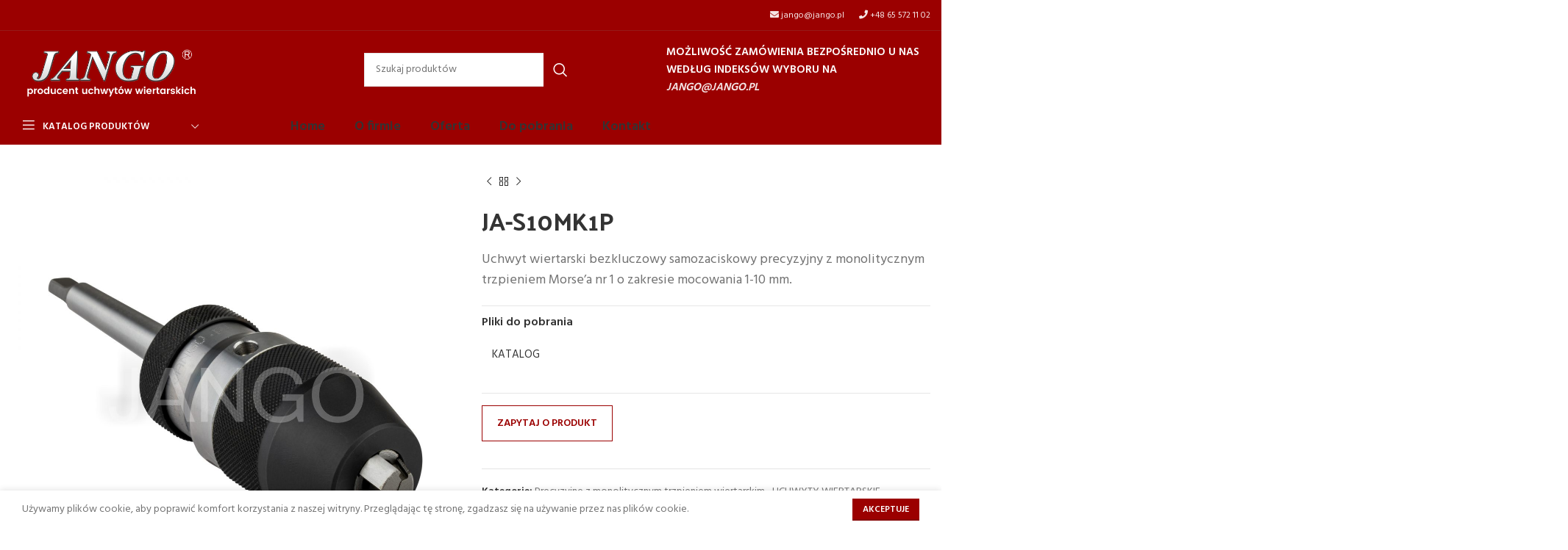

--- FILE ---
content_type: text/html; charset=UTF-8
request_url: https://jango.pl/produkt/ja-s10mk1p/
body_size: 21662
content:
<!DOCTYPE html><html lang="pl-PL"><head><meta charset="UTF-8"><link rel="profile" href="https://gmpg.org/xfn/11"><link rel="pingback" href="https://jango.pl/xmlrpc.php"> <script>window.MSInputMethodContext && document.documentMode && document.write('<script src="https://jango.pl/wp-content/themes/woodmart/js/libs/ie11CustomProperties.min.js"><\/script>');</script> <title>JA-S10MK1P &#8211; Jango</title><meta name='robots' content='max-image-preview:large' /><style>img:is([sizes="auto" i], [sizes^="auto," i]) { contain-intrinsic-size: 3000px 1500px }</style><link rel='dns-prefetch' href='//use.fontawesome.com' /><link rel='dns-prefetch' href='//fonts.googleapis.com' /><link rel="alternate" type="application/rss+xml" title="Jango &raquo; Kanał z wpisami" href="https://jango.pl/feed/" /><link rel="alternate" type="application/rss+xml" title="Jango &raquo; Kanał z komentarzami" href="https://jango.pl/comments/feed/" /><link rel='stylesheet' id='wp-block-library-css' href='https://jango.pl/wp-includes/css/dist/block-library/style.min.css?ver=6.8.3' type='text/css' media='all' /><style id='classic-theme-styles-inline-css' type='text/css'>/*! This file is auto-generated */
.wp-block-button__link{color:#fff;background-color:#32373c;border-radius:9999px;box-shadow:none;text-decoration:none;padding:calc(.667em + 2px) calc(1.333em + 2px);font-size:1.125em}.wp-block-file__button{background:#32373c;color:#fff;text-decoration:none}</style><style id='safe-svg-svg-icon-style-inline-css' type='text/css'>.safe-svg-cover{text-align:center}.safe-svg-cover .safe-svg-inside{display:inline-block;max-width:100%}.safe-svg-cover svg{fill:currentColor;height:100%;max-height:100%;max-width:100%;width:100%}</style><style id='font-awesome-svg-styles-default-inline-css' type='text/css'>.svg-inline--fa {
  display: inline-block;
  height: 1em;
  overflow: visible;
  vertical-align: -.125em;
}</style><link rel='stylesheet' id='font-awesome-svg-styles-css' href='https://jango.pl/wp-content/uploads/font-awesome/v5.15.1/css/svg-with-js.css' type='text/css' media='all' /><style id='font-awesome-svg-styles-inline-css' type='text/css'>.wp-block-font-awesome-icon svg::before,
   .wp-rich-text-font-awesome-icon svg::before {content: unset;}</style><style id='global-styles-inline-css' type='text/css'>:root{--wp--preset--aspect-ratio--square: 1;--wp--preset--aspect-ratio--4-3: 4/3;--wp--preset--aspect-ratio--3-4: 3/4;--wp--preset--aspect-ratio--3-2: 3/2;--wp--preset--aspect-ratio--2-3: 2/3;--wp--preset--aspect-ratio--16-9: 16/9;--wp--preset--aspect-ratio--9-16: 9/16;--wp--preset--color--black: #000000;--wp--preset--color--cyan-bluish-gray: #abb8c3;--wp--preset--color--white: #ffffff;--wp--preset--color--pale-pink: #f78da7;--wp--preset--color--vivid-red: #cf2e2e;--wp--preset--color--luminous-vivid-orange: #ff6900;--wp--preset--color--luminous-vivid-amber: #fcb900;--wp--preset--color--light-green-cyan: #7bdcb5;--wp--preset--color--vivid-green-cyan: #00d084;--wp--preset--color--pale-cyan-blue: #8ed1fc;--wp--preset--color--vivid-cyan-blue: #0693e3;--wp--preset--color--vivid-purple: #9b51e0;--wp--preset--gradient--vivid-cyan-blue-to-vivid-purple: linear-gradient(135deg,rgba(6,147,227,1) 0%,rgb(155,81,224) 100%);--wp--preset--gradient--light-green-cyan-to-vivid-green-cyan: linear-gradient(135deg,rgb(122,220,180) 0%,rgb(0,208,130) 100%);--wp--preset--gradient--luminous-vivid-amber-to-luminous-vivid-orange: linear-gradient(135deg,rgba(252,185,0,1) 0%,rgba(255,105,0,1) 100%);--wp--preset--gradient--luminous-vivid-orange-to-vivid-red: linear-gradient(135deg,rgba(255,105,0,1) 0%,rgb(207,46,46) 100%);--wp--preset--gradient--very-light-gray-to-cyan-bluish-gray: linear-gradient(135deg,rgb(238,238,238) 0%,rgb(169,184,195) 100%);--wp--preset--gradient--cool-to-warm-spectrum: linear-gradient(135deg,rgb(74,234,220) 0%,rgb(151,120,209) 20%,rgb(207,42,186) 40%,rgb(238,44,130) 60%,rgb(251,105,98) 80%,rgb(254,248,76) 100%);--wp--preset--gradient--blush-light-purple: linear-gradient(135deg,rgb(255,206,236) 0%,rgb(152,150,240) 100%);--wp--preset--gradient--blush-bordeaux: linear-gradient(135deg,rgb(254,205,165) 0%,rgb(254,45,45) 50%,rgb(107,0,62) 100%);--wp--preset--gradient--luminous-dusk: linear-gradient(135deg,rgb(255,203,112) 0%,rgb(199,81,192) 50%,rgb(65,88,208) 100%);--wp--preset--gradient--pale-ocean: linear-gradient(135deg,rgb(255,245,203) 0%,rgb(182,227,212) 50%,rgb(51,167,181) 100%);--wp--preset--gradient--electric-grass: linear-gradient(135deg,rgb(202,248,128) 0%,rgb(113,206,126) 100%);--wp--preset--gradient--midnight: linear-gradient(135deg,rgb(2,3,129) 0%,rgb(40,116,252) 100%);--wp--preset--font-size--small: 13px;--wp--preset--font-size--medium: 20px;--wp--preset--font-size--large: 36px;--wp--preset--font-size--x-large: 42px;--wp--preset--spacing--20: 0.44rem;--wp--preset--spacing--30: 0.67rem;--wp--preset--spacing--40: 1rem;--wp--preset--spacing--50: 1.5rem;--wp--preset--spacing--60: 2.25rem;--wp--preset--spacing--70: 3.38rem;--wp--preset--spacing--80: 5.06rem;--wp--preset--shadow--natural: 6px 6px 9px rgba(0, 0, 0, 0.2);--wp--preset--shadow--deep: 12px 12px 50px rgba(0, 0, 0, 0.4);--wp--preset--shadow--sharp: 6px 6px 0px rgba(0, 0, 0, 0.2);--wp--preset--shadow--outlined: 6px 6px 0px -3px rgba(255, 255, 255, 1), 6px 6px rgba(0, 0, 0, 1);--wp--preset--shadow--crisp: 6px 6px 0px rgba(0, 0, 0, 1);}:where(.is-layout-flex){gap: 0.5em;}:where(.is-layout-grid){gap: 0.5em;}body .is-layout-flex{display: flex;}.is-layout-flex{flex-wrap: wrap;align-items: center;}.is-layout-flex > :is(*, div){margin: 0;}body .is-layout-grid{display: grid;}.is-layout-grid > :is(*, div){margin: 0;}:where(.wp-block-columns.is-layout-flex){gap: 2em;}:where(.wp-block-columns.is-layout-grid){gap: 2em;}:where(.wp-block-post-template.is-layout-flex){gap: 1.25em;}:where(.wp-block-post-template.is-layout-grid){gap: 1.25em;}.has-black-color{color: var(--wp--preset--color--black) !important;}.has-cyan-bluish-gray-color{color: var(--wp--preset--color--cyan-bluish-gray) !important;}.has-white-color{color: var(--wp--preset--color--white) !important;}.has-pale-pink-color{color: var(--wp--preset--color--pale-pink) !important;}.has-vivid-red-color{color: var(--wp--preset--color--vivid-red) !important;}.has-luminous-vivid-orange-color{color: var(--wp--preset--color--luminous-vivid-orange) !important;}.has-luminous-vivid-amber-color{color: var(--wp--preset--color--luminous-vivid-amber) !important;}.has-light-green-cyan-color{color: var(--wp--preset--color--light-green-cyan) !important;}.has-vivid-green-cyan-color{color: var(--wp--preset--color--vivid-green-cyan) !important;}.has-pale-cyan-blue-color{color: var(--wp--preset--color--pale-cyan-blue) !important;}.has-vivid-cyan-blue-color{color: var(--wp--preset--color--vivid-cyan-blue) !important;}.has-vivid-purple-color{color: var(--wp--preset--color--vivid-purple) !important;}.has-black-background-color{background-color: var(--wp--preset--color--black) !important;}.has-cyan-bluish-gray-background-color{background-color: var(--wp--preset--color--cyan-bluish-gray) !important;}.has-white-background-color{background-color: var(--wp--preset--color--white) !important;}.has-pale-pink-background-color{background-color: var(--wp--preset--color--pale-pink) !important;}.has-vivid-red-background-color{background-color: var(--wp--preset--color--vivid-red) !important;}.has-luminous-vivid-orange-background-color{background-color: var(--wp--preset--color--luminous-vivid-orange) !important;}.has-luminous-vivid-amber-background-color{background-color: var(--wp--preset--color--luminous-vivid-amber) !important;}.has-light-green-cyan-background-color{background-color: var(--wp--preset--color--light-green-cyan) !important;}.has-vivid-green-cyan-background-color{background-color: var(--wp--preset--color--vivid-green-cyan) !important;}.has-pale-cyan-blue-background-color{background-color: var(--wp--preset--color--pale-cyan-blue) !important;}.has-vivid-cyan-blue-background-color{background-color: var(--wp--preset--color--vivid-cyan-blue) !important;}.has-vivid-purple-background-color{background-color: var(--wp--preset--color--vivid-purple) !important;}.has-black-border-color{border-color: var(--wp--preset--color--black) !important;}.has-cyan-bluish-gray-border-color{border-color: var(--wp--preset--color--cyan-bluish-gray) !important;}.has-white-border-color{border-color: var(--wp--preset--color--white) !important;}.has-pale-pink-border-color{border-color: var(--wp--preset--color--pale-pink) !important;}.has-vivid-red-border-color{border-color: var(--wp--preset--color--vivid-red) !important;}.has-luminous-vivid-orange-border-color{border-color: var(--wp--preset--color--luminous-vivid-orange) !important;}.has-luminous-vivid-amber-border-color{border-color: var(--wp--preset--color--luminous-vivid-amber) !important;}.has-light-green-cyan-border-color{border-color: var(--wp--preset--color--light-green-cyan) !important;}.has-vivid-green-cyan-border-color{border-color: var(--wp--preset--color--vivid-green-cyan) !important;}.has-pale-cyan-blue-border-color{border-color: var(--wp--preset--color--pale-cyan-blue) !important;}.has-vivid-cyan-blue-border-color{border-color: var(--wp--preset--color--vivid-cyan-blue) !important;}.has-vivid-purple-border-color{border-color: var(--wp--preset--color--vivid-purple) !important;}.has-vivid-cyan-blue-to-vivid-purple-gradient-background{background: var(--wp--preset--gradient--vivid-cyan-blue-to-vivid-purple) !important;}.has-light-green-cyan-to-vivid-green-cyan-gradient-background{background: var(--wp--preset--gradient--light-green-cyan-to-vivid-green-cyan) !important;}.has-luminous-vivid-amber-to-luminous-vivid-orange-gradient-background{background: var(--wp--preset--gradient--luminous-vivid-amber-to-luminous-vivid-orange) !important;}.has-luminous-vivid-orange-to-vivid-red-gradient-background{background: var(--wp--preset--gradient--luminous-vivid-orange-to-vivid-red) !important;}.has-very-light-gray-to-cyan-bluish-gray-gradient-background{background: var(--wp--preset--gradient--very-light-gray-to-cyan-bluish-gray) !important;}.has-cool-to-warm-spectrum-gradient-background{background: var(--wp--preset--gradient--cool-to-warm-spectrum) !important;}.has-blush-light-purple-gradient-background{background: var(--wp--preset--gradient--blush-light-purple) !important;}.has-blush-bordeaux-gradient-background{background: var(--wp--preset--gradient--blush-bordeaux) !important;}.has-luminous-dusk-gradient-background{background: var(--wp--preset--gradient--luminous-dusk) !important;}.has-pale-ocean-gradient-background{background: var(--wp--preset--gradient--pale-ocean) !important;}.has-electric-grass-gradient-background{background: var(--wp--preset--gradient--electric-grass) !important;}.has-midnight-gradient-background{background: var(--wp--preset--gradient--midnight) !important;}.has-small-font-size{font-size: var(--wp--preset--font-size--small) !important;}.has-medium-font-size{font-size: var(--wp--preset--font-size--medium) !important;}.has-large-font-size{font-size: var(--wp--preset--font-size--large) !important;}.has-x-large-font-size{font-size: var(--wp--preset--font-size--x-large) !important;}
:where(.wp-block-post-template.is-layout-flex){gap: 1.25em;}:where(.wp-block-post-template.is-layout-grid){gap: 1.25em;}
:where(.wp-block-columns.is-layout-flex){gap: 2em;}:where(.wp-block-columns.is-layout-grid){gap: 2em;}
:root :where(.wp-block-pullquote){font-size: 1.5em;line-height: 1.6;}</style><link rel='stylesheet' id='wpa-css-css' href='https://jango.pl/wp-content/plugins/honeypot/includes/css/wpa.css?ver=2.3.04' type='text/css' media='all' /><style id='woocommerce-inline-inline-css' type='text/css'>.woocommerce form .form-row .required { visibility: visible; }</style><link rel='stylesheet' id='brands-styles-css' href='https://jango.pl/wp-content/plugins/woocommerce/assets/css/brands.css?ver=10.3.5' type='text/css' media='all' /><link rel='stylesheet' id='font-awesome-official-css' href='https://use.fontawesome.com/releases/v5.15.1/css/all.css' type='text/css' media='all' integrity="sha384-vp86vTRFVJgpjF9jiIGPEEqYqlDwgyBgEF109VFjmqGmIY/Y4HV4d3Gp2irVfcrp" crossorigin="anonymous" /><link rel='stylesheet' id='js_composer_front-css' href='https://jango.pl/wp-content/plugins/js_composer/assets/css/js_composer.min.css?ver=8.2' type='text/css' media='all' /><link rel='stylesheet' id='bootstrap-css' href='https://jango.pl/wp-content/themes/woodmart/css/bootstrap-light.min.css?ver=7.2.4' type='text/css' media='all' /><link rel='stylesheet' id='woodmart-style-css' href='https://jango.pl/wp-content/themes/woodmart/css/parts/base.min.css?ver=7.2.4' type='text/css' media='all' /><link rel='stylesheet' id='wd-widget-wd-recent-posts-css' href='https://jango.pl/wp-content/themes/woodmart/css/parts/widget-wd-recent-posts.min.css?ver=7.2.4' type='text/css' media='all' /><link rel='stylesheet' id='wd-widget-nav-css' href='https://jango.pl/wp-content/themes/woodmart/css/parts/widget-nav.min.css?ver=7.2.4' type='text/css' media='all' /><link rel='stylesheet' id='wd-widget-product-cat-css' href='https://jango.pl/wp-content/themes/woodmart/css/parts/woo-widget-product-cat.min.css?ver=7.2.4' type='text/css' media='all' /><link rel='stylesheet' id='wd-widget-product-list-css' href='https://jango.pl/wp-content/themes/woodmart/css/parts/woo-widget-product-list.min.css?ver=7.2.4' type='text/css' media='all' /><link rel='stylesheet' id='wd-wp-gutenberg-css' href='https://jango.pl/wp-content/themes/woodmart/css/parts/wp-gutenberg.min.css?ver=7.2.4' type='text/css' media='all' /><link rel='stylesheet' id='wd-wpcf7-css' href='https://jango.pl/wp-content/themes/woodmart/css/parts/int-wpcf7.min.css?ver=7.2.4' type='text/css' media='all' /><link rel='stylesheet' id='wd-revolution-slider-css' href='https://jango.pl/wp-content/themes/woodmart/css/parts/int-rev-slider.min.css?ver=7.2.4' type='text/css' media='all' /><link rel='stylesheet' id='wd-wpbakery-base-css' href='https://jango.pl/wp-content/themes/woodmart/css/parts/int-wpb-base.min.css?ver=7.2.4' type='text/css' media='all' /><link rel='stylesheet' id='wd-wpbakery-base-deprecated-css' href='https://jango.pl/wp-content/themes/woodmart/css/parts/int-wpb-base-deprecated.min.css?ver=7.2.4' type='text/css' media='all' /><link rel='stylesheet' id='wd-notices-fixed-css' href='https://jango.pl/wp-content/themes/woodmart/css/parts/woo-opt-sticky-notices.min.css?ver=7.2.4' type='text/css' media='all' /><link rel='stylesheet' id='wd-woocommerce-base-css' href='https://jango.pl/wp-content/themes/woodmart/css/parts/woocommerce-base.min.css?ver=7.2.4' type='text/css' media='all' /><link rel='stylesheet' id='wd-mod-star-rating-css' href='https://jango.pl/wp-content/themes/woodmart/css/parts/mod-star-rating.min.css?ver=7.2.4' type='text/css' media='all' /><link rel='stylesheet' id='wd-woo-el-track-order-css' href='https://jango.pl/wp-content/themes/woodmart/css/parts/woo-el-track-order.min.css?ver=7.2.4' type='text/css' media='all' /><link rel='stylesheet' id='wd-woo-gutenberg-css' href='https://jango.pl/wp-content/themes/woodmart/css/parts/woo-gutenberg.min.css?ver=7.2.4' type='text/css' media='all' /><link rel='stylesheet' id='wd-woo-mod-quantity-css' href='https://jango.pl/wp-content/themes/woodmart/css/parts/woo-mod-quantity.min.css?ver=7.2.4' type='text/css' media='all' /><link rel='stylesheet' id='wd-woo-single-prod-el-base-css' href='https://jango.pl/wp-content/themes/woodmart/css/parts/woo-single-prod-el-base.min.css?ver=7.2.4' type='text/css' media='all' /><link rel='stylesheet' id='wd-woo-mod-stock-status-css' href='https://jango.pl/wp-content/themes/woodmart/css/parts/woo-mod-stock-status.min.css?ver=7.2.4' type='text/css' media='all' /><link rel='stylesheet' id='wd-woo-mod-shop-attributes-css' href='https://jango.pl/wp-content/themes/woodmart/css/parts/woo-mod-shop-attributes.min.css?ver=7.2.4' type='text/css' media='all' /><link rel='stylesheet' id='child-style-css' href='https://jango.pl/wp-content/themes/woodmart-child/style.css?ver=7.2.4' type='text/css' media='all' /><link rel='stylesheet' id='wd-mc4wp-css' href='https://jango.pl/wp-content/themes/woodmart/css/parts/int-mc4wp.min.css?ver=7.2.4' type='text/css' media='all' /><link rel='stylesheet' id='wd-header-base-css' href='https://jango.pl/wp-content/themes/woodmart/css/parts/header-base.min.css?ver=7.2.4' type='text/css' media='all' /><link rel='stylesheet' id='wd-mod-tools-css' href='https://jango.pl/wp-content/themes/woodmart/css/parts/mod-tools.min.css?ver=7.2.4' type='text/css' media='all' /><link rel='stylesheet' id='wd-header-elements-base-css' href='https://jango.pl/wp-content/themes/woodmart/css/parts/header-el-base.min.css?ver=7.2.4' type='text/css' media='all' /><link rel='stylesheet' id='wd-header-search-css' href='https://jango.pl/wp-content/themes/woodmart/css/parts/header-el-search.min.css?ver=7.2.4' type='text/css' media='all' /><link rel='stylesheet' id='wd-header-search-form-css' href='https://jango.pl/wp-content/themes/woodmart/css/parts/header-el-search-form.min.css?ver=7.2.4' type='text/css' media='all' /><link rel='stylesheet' id='wd-wd-search-results-css' href='https://jango.pl/wp-content/themes/woodmart/css/parts/wd-search-results.min.css?ver=7.2.4' type='text/css' media='all' /><link rel='stylesheet' id='wd-wd-search-form-css' href='https://jango.pl/wp-content/themes/woodmart/css/parts/wd-search-form.min.css?ver=7.2.4' type='text/css' media='all' /><link rel='stylesheet' id='wd-header-categories-nav-css' href='https://jango.pl/wp-content/themes/woodmart/css/parts/header-el-category-nav.min.css?ver=7.2.4' type='text/css' media='all' /><link rel='stylesheet' id='wd-mod-nav-vertical-css' href='https://jango.pl/wp-content/themes/woodmart/css/parts/mod-nav-vertical.min.css?ver=7.2.4' type='text/css' media='all' /><link rel='stylesheet' id='wd-page-title-css' href='https://jango.pl/wp-content/themes/woodmart/css/parts/page-title.min.css?ver=7.2.4' type='text/css' media='all' /><link rel='stylesheet' id='wd-woo-single-prod-predefined-css' href='https://jango.pl/wp-content/themes/woodmart/css/parts/woo-single-prod-predefined.min.css?ver=7.2.4' type='text/css' media='all' /><link rel='stylesheet' id='wd-woo-single-prod-and-quick-view-predefined-css' href='https://jango.pl/wp-content/themes/woodmart/css/parts/woo-single-prod-and-quick-view-predefined.min.css?ver=7.2.4' type='text/css' media='all' /><link rel='stylesheet' id='wd-woo-single-prod-el-tabs-predefined-css' href='https://jango.pl/wp-content/themes/woodmart/css/parts/woo-single-prod-el-tabs-predefined.min.css?ver=7.2.4' type='text/css' media='all' /><link rel='stylesheet' id='wd-woo-single-prod-el-gallery-css' href='https://jango.pl/wp-content/themes/woodmart/css/parts/woo-single-prod-el-gallery.min.css?ver=7.2.4' type='text/css' media='all' /><link rel='stylesheet' id='wd-owl-carousel-css' href='https://jango.pl/wp-content/themes/woodmart/css/parts/lib-owl-carousel.min.css?ver=7.2.4' type='text/css' media='all' /><link rel='stylesheet' id='wd-photoswipe-css' href='https://jango.pl/wp-content/themes/woodmart/css/parts/lib-photoswipe.min.css?ver=7.2.4' type='text/css' media='all' /><link rel='stylesheet' id='wd-woo-single-prod-el-navigation-css' href='https://jango.pl/wp-content/themes/woodmart/css/parts/woo-single-prod-el-navigation.min.css?ver=7.2.4' type='text/css' media='all' /><link rel='stylesheet' id='wd-tabs-css' href='https://jango.pl/wp-content/themes/woodmart/css/parts/el-tabs.min.css?ver=7.2.4' type='text/css' media='all' /><link rel='stylesheet' id='wd-woo-single-prod-el-tabs-opt-layout-tabs-css' href='https://jango.pl/wp-content/themes/woodmart/css/parts/woo-single-prod-el-tabs-opt-layout-tabs.min.css?ver=7.2.4' type='text/css' media='all' /><link rel='stylesheet' id='wd-accordion-css' href='https://jango.pl/wp-content/themes/woodmart/css/parts/el-accordion.min.css?ver=7.2.4' type='text/css' media='all' /><link rel='stylesheet' id='wd-product-loop-css' href='https://jango.pl/wp-content/themes/woodmart/css/parts/woo-product-loop.min.css?ver=7.2.4' type='text/css' media='all' /><link rel='stylesheet' id='wd-product-loop-base-css' href='https://jango.pl/wp-content/themes/woodmart/css/parts/woo-product-loop-base.min.css?ver=7.2.4' type='text/css' media='all' /><link rel='stylesheet' id='wd-mod-more-description-css' href='https://jango.pl/wp-content/themes/woodmart/css/parts/mod-more-description.min.css?ver=7.2.4' type='text/css' media='all' /><link rel='stylesheet' id='wd-mfp-popup-css' href='https://jango.pl/wp-content/themes/woodmart/css/parts/lib-magnific-popup.min.css?ver=7.2.4' type='text/css' media='all' /><link rel='stylesheet' id='wd-footer-base-css' href='https://jango.pl/wp-content/themes/woodmart/css/parts/footer-base.min.css?ver=7.2.4' type='text/css' media='all' /><link rel='stylesheet' id='wd-scroll-top-css' href='https://jango.pl/wp-content/themes/woodmart/css/parts/opt-scrolltotop.min.css?ver=7.2.4' type='text/css' media='all' /><link rel='stylesheet' id='wd-cookies-popup-css' href='https://jango.pl/wp-content/themes/woodmart/css/parts/opt-cookies.min.css?ver=7.2.4' type='text/css' media='all' /><link rel='stylesheet' id='xts-google-fonts-css' href='https://fonts.googleapis.com/css?family=Hind%3A400%2C600%7CPalanquin+Dark%3A400%2C600%7CLato%3A400%2C700&#038;ver=7.2.4' type='text/css' media='all' /><link rel='stylesheet' id='font-awesome-official-v4shim-css' href='https://use.fontawesome.com/releases/v5.15.1/css/v4-shims.css' type='text/css' media='all' integrity="sha384-WCuYjm/u5NsK4s/NfnJeHuMj6zzN2HFyjhBu/SnZJj7eZ6+ds4zqIM3wYgL59Clf" crossorigin="anonymous" /><style id='font-awesome-official-v4shim-inline-css' type='text/css'>@font-face {
font-family: "FontAwesome";
font-display: block;
src: url("https://use.fontawesome.com/releases/v5.15.1/webfonts/fa-brands-400.eot"),
		url("https://use.fontawesome.com/releases/v5.15.1/webfonts/fa-brands-400.eot?#iefix") format("embedded-opentype"),
		url("https://use.fontawesome.com/releases/v5.15.1/webfonts/fa-brands-400.woff2") format("woff2"),
		url("https://use.fontawesome.com/releases/v5.15.1/webfonts/fa-brands-400.woff") format("woff"),
		url("https://use.fontawesome.com/releases/v5.15.1/webfonts/fa-brands-400.ttf") format("truetype"),
		url("https://use.fontawesome.com/releases/v5.15.1/webfonts/fa-brands-400.svg#fontawesome") format("svg");
}

@font-face {
font-family: "FontAwesome";
font-display: block;
src: url("https://use.fontawesome.com/releases/v5.15.1/webfonts/fa-solid-900.eot"),
		url("https://use.fontawesome.com/releases/v5.15.1/webfonts/fa-solid-900.eot?#iefix") format("embedded-opentype"),
		url("https://use.fontawesome.com/releases/v5.15.1/webfonts/fa-solid-900.woff2") format("woff2"),
		url("https://use.fontawesome.com/releases/v5.15.1/webfonts/fa-solid-900.woff") format("woff"),
		url("https://use.fontawesome.com/releases/v5.15.1/webfonts/fa-solid-900.ttf") format("truetype"),
		url("https://use.fontawesome.com/releases/v5.15.1/webfonts/fa-solid-900.svg#fontawesome") format("svg");
}

@font-face {
font-family: "FontAwesome";
font-display: block;
src: url("https://use.fontawesome.com/releases/v5.15.1/webfonts/fa-regular-400.eot"),
		url("https://use.fontawesome.com/releases/v5.15.1/webfonts/fa-regular-400.eot?#iefix") format("embedded-opentype"),
		url("https://use.fontawesome.com/releases/v5.15.1/webfonts/fa-regular-400.woff2") format("woff2"),
		url("https://use.fontawesome.com/releases/v5.15.1/webfonts/fa-regular-400.woff") format("woff"),
		url("https://use.fontawesome.com/releases/v5.15.1/webfonts/fa-regular-400.ttf") format("truetype"),
		url("https://use.fontawesome.com/releases/v5.15.1/webfonts/fa-regular-400.svg#fontawesome") format("svg");
unicode-range: U+F004-F005,U+F007,U+F017,U+F022,U+F024,U+F02E,U+F03E,U+F044,U+F057-F059,U+F06E,U+F070,U+F075,U+F07B-F07C,U+F080,U+F086,U+F089,U+F094,U+F09D,U+F0A0,U+F0A4-F0A7,U+F0C5,U+F0C7-F0C8,U+F0E0,U+F0EB,U+F0F3,U+F0F8,U+F0FE,U+F111,U+F118-F11A,U+F11C,U+F133,U+F144,U+F146,U+F14A,U+F14D-F14E,U+F150-F152,U+F15B-F15C,U+F164-F165,U+F185-F186,U+F191-F192,U+F1AD,U+F1C1-F1C9,U+F1CD,U+F1D8,U+F1E3,U+F1EA,U+F1F6,U+F1F9,U+F20A,U+F247-F249,U+F24D,U+F254-F25B,U+F25D,U+F267,U+F271-F274,U+F279,U+F28B,U+F28D,U+F2B5-F2B6,U+F2B9,U+F2BB,U+F2BD,U+F2C1-F2C2,U+F2D0,U+F2D2,U+F2DC,U+F2ED,U+F328,U+F358-F35B,U+F3A5,U+F3D1,U+F410,U+F4AD;
}</style> <script type="text/javascript" src="https://jango.pl/wp-includes/js/jquery/jquery.min.js?ver=3.7.1" id="jquery-core-js"></script> <script type="text/javascript" src="https://jango.pl/wp-includes/js/jquery/jquery-migrate.min.js?ver=3.4.1" id="jquery-migrate-js"></script> <script type="text/javascript" src="https://jango.pl/wp-content/plugins/woocommerce/assets/js/jquery-blockui/jquery.blockUI.min.js?ver=2.7.0-wc.10.3.5" id="wc-jquery-blockui-js" data-wp-strategy="defer"></script> <script type="text/javascript" id="wc-add-to-cart-js-extra">/*  */
var wc_add_to_cart_params = {"ajax_url":"\/wp-admin\/admin-ajax.php","wc_ajax_url":"\/?wc-ajax=%%endpoint%%","i18n_view_cart":"Zobacz koszyk","cart_url":"https:\/\/jango.pl\/?page_id=10","is_cart":"","cart_redirect_after_add":"no"};
/*  */</script> <script type="text/javascript" src="https://jango.pl/wp-content/plugins/woocommerce/assets/js/frontend/add-to-cart.min.js?ver=10.3.5" id="wc-add-to-cart-js" data-wp-strategy="defer"></script> <script type="text/javascript" src="https://jango.pl/wp-content/plugins/woocommerce/assets/js/zoom/jquery.zoom.min.js?ver=1.7.21-wc.10.3.5" id="wc-zoom-js" defer="defer" data-wp-strategy="defer"></script> <script type="text/javascript" id="wc-single-product-js-extra">/*  */
var wc_single_product_params = {"i18n_required_rating_text":"Prosz\u0119 wybra\u0107 ocen\u0119","i18n_rating_options":["1 z 5 gwiazdek","2 z 5 gwiazdek","3 z 5 gwiazdek","4 z 5 gwiazdek","5 z 5 gwiazdek"],"i18n_product_gallery_trigger_text":"Wy\u015bwietl pe\u0142noekranow\u0105 galeri\u0119 obrazk\u00f3w","review_rating_required":"yes","flexslider":{"rtl":false,"animation":"slide","smoothHeight":true,"directionNav":false,"controlNav":"thumbnails","slideshow":false,"animationSpeed":500,"animationLoop":false,"allowOneSlide":false},"zoom_enabled":"","zoom_options":[],"photoswipe_enabled":"","photoswipe_options":{"shareEl":false,"closeOnScroll":false,"history":false,"hideAnimationDuration":0,"showAnimationDuration":0},"flexslider_enabled":""};
/*  */</script> <script type="text/javascript" src="https://jango.pl/wp-content/plugins/woocommerce/assets/js/frontend/single-product.min.js?ver=10.3.5" id="wc-single-product-js" defer="defer" data-wp-strategy="defer"></script> <script type="text/javascript" src="https://jango.pl/wp-content/plugins/woocommerce/assets/js/js-cookie/js.cookie.min.js?ver=2.1.4-wc.10.3.5" id="wc-js-cookie-js" defer="defer" data-wp-strategy="defer"></script> <script type="text/javascript" id="woocommerce-js-extra">/*  */
var woocommerce_params = {"ajax_url":"\/wp-admin\/admin-ajax.php","wc_ajax_url":"\/?wc-ajax=%%endpoint%%","i18n_password_show":"Poka\u017c has\u0142o","i18n_password_hide":"Ukryj has\u0142o"};
/*  */</script> <script type="text/javascript" src="https://jango.pl/wp-content/plugins/woocommerce/assets/js/frontend/woocommerce.min.js?ver=10.3.5" id="woocommerce-js" defer="defer" data-wp-strategy="defer"></script> <script type="text/javascript" src="https://jango.pl/wp-content/plugins/js_composer/assets/js/vendors/woocommerce-add-to-cart.js?ver=8.2" id="vc_woocommerce-add-to-cart-js-js"></script> <script type="text/javascript" src="https://jango.pl/wp-content/themes/woodmart/js/libs/device.min.js?ver=7.2.4" id="wd-device-library-js"></script> <script></script><link rel="https://api.w.org/" href="https://jango.pl/wp-json/" /><link rel="alternate" title="JSON" type="application/json" href="https://jango.pl/wp-json/wp/v2/product/3112" /><link rel="EditURI" type="application/rsd+xml" title="RSD" href="https://jango.pl/xmlrpc.php?rsd" /><meta name="generator" content="WordPress 6.8.3" /><meta name="generator" content="WooCommerce 10.3.5" /><link rel="canonical" href="https://jango.pl/produkt/ja-s10mk1p/" /><link rel='shortlink' href='https://jango.pl/?p=3112' /><link rel="alternate" title="oEmbed (JSON)" type="application/json+oembed" href="https://jango.pl/wp-json/oembed/1.0/embed?url=https%3A%2F%2Fjango.pl%2Fprodukt%2Fja-s10mk1p%2F" /><link rel="alternate" title="oEmbed (XML)" type="text/xml+oembed" href="https://jango.pl/wp-json/oembed/1.0/embed?url=https%3A%2F%2Fjango.pl%2Fprodukt%2Fja-s10mk1p%2F&#038;format=xml" /><meta name="viewport" content="width=device-width, initial-scale=1.0, maximum-scale=1.0, user-scalable=no">
<noscript><style>.woocommerce-product-gallery{ opacity: 1 !important; }</style></noscript><meta name="generator" content="Powered by WPBakery Page Builder - drag and drop page builder for WordPress."/><meta name="generator" content="Powered by Slider Revolution 6.7.14 - responsive, Mobile-Friendly Slider Plugin for WordPress with comfortable drag and drop interface." /><link rel="icon" href="https://jango.pl/wp-content/uploads/2021/02/cropped-favicon-32x32.png" sizes="32x32" /><link rel="icon" href="https://jango.pl/wp-content/uploads/2021/02/cropped-favicon-192x192.png" sizes="192x192" /><link rel="apple-touch-icon" href="https://jango.pl/wp-content/uploads/2021/02/cropped-favicon-180x180.png" /><meta name="msapplication-TileImage" content="https://jango.pl/wp-content/uploads/2021/02/cropped-favicon-270x270.png" /> <script>function setREVStartSize(e){
			//window.requestAnimationFrame(function() {
				window.RSIW = window.RSIW===undefined ? window.innerWidth : window.RSIW;
				window.RSIH = window.RSIH===undefined ? window.innerHeight : window.RSIH;
				try {
					var pw = document.getElementById(e.c).parentNode.offsetWidth,
						newh;
					pw = pw===0 || isNaN(pw) || (e.l=="fullwidth" || e.layout=="fullwidth") ? window.RSIW : pw;
					e.tabw = e.tabw===undefined ? 0 : parseInt(e.tabw);
					e.thumbw = e.thumbw===undefined ? 0 : parseInt(e.thumbw);
					e.tabh = e.tabh===undefined ? 0 : parseInt(e.tabh);
					e.thumbh = e.thumbh===undefined ? 0 : parseInt(e.thumbh);
					e.tabhide = e.tabhide===undefined ? 0 : parseInt(e.tabhide);
					e.thumbhide = e.thumbhide===undefined ? 0 : parseInt(e.thumbhide);
					e.mh = e.mh===undefined || e.mh=="" || e.mh==="auto" ? 0 : parseInt(e.mh,0);
					if(e.layout==="fullscreen" || e.l==="fullscreen")
						newh = Math.max(e.mh,window.RSIH);
					else{
						e.gw = Array.isArray(e.gw) ? e.gw : [e.gw];
						for (var i in e.rl) if (e.gw[i]===undefined || e.gw[i]===0) e.gw[i] = e.gw[i-1];
						e.gh = e.el===undefined || e.el==="" || (Array.isArray(e.el) && e.el.length==0)? e.gh : e.el;
						e.gh = Array.isArray(e.gh) ? e.gh : [e.gh];
						for (var i in e.rl) if (e.gh[i]===undefined || e.gh[i]===0) e.gh[i] = e.gh[i-1];
											
						var nl = new Array(e.rl.length),
							ix = 0,
							sl;
						e.tabw = e.tabhide>=pw ? 0 : e.tabw;
						e.thumbw = e.thumbhide>=pw ? 0 : e.thumbw;
						e.tabh = e.tabhide>=pw ? 0 : e.tabh;
						e.thumbh = e.thumbhide>=pw ? 0 : e.thumbh;
						for (var i in e.rl) nl[i] = e.rl[i]<window.RSIW ? 0 : e.rl[i];
						sl = nl[0];
						for (var i in nl) if (sl>nl[i] && nl[i]>0) { sl = nl[i]; ix=i;}
						var m = pw>(e.gw[ix]+e.tabw+e.thumbw) ? 1 : (pw-(e.tabw+e.thumbw)) / (e.gw[ix]);
						newh =  (e.gh[ix] * m) + (e.tabh + e.thumbh);
					}
					var el = document.getElementById(e.c);
					if (el!==null && el) el.style.height = newh+"px";
					el = document.getElementById(e.c+"_wrapper");
					if (el!==null && el) {
						el.style.height = newh+"px";
						el.style.display = "block";
					}
				} catch(e){
					console.log("Failure at Presize of Slider:" + e)
				}
			//});
		  };</script> <style></style><noscript><style>.wpb_animate_when_almost_visible { opacity: 1; }</style></noscript><style id="wd-style-header_966056-css" data-type="wd-style-header_966056">:root{
	--wd-top-bar-h: 41px;
	--wd-top-bar-sm-h: 0.001px;
	--wd-top-bar-sticky-h: 0.001px;

	--wd-header-general-h: 105px;
	--wd-header-general-sm-h: 60px;
	--wd-header-general-sticky-h: 0.001px;

	--wd-header-bottom-h: 50px;
	--wd-header-bottom-sm-h: 0.001px;
	--wd-header-bottom-sticky-h: 0.001px;

	--wd-header-clone-h: 60px;
}

.whb-top-bar .wd-dropdown {
	margin-top: 0.5px;
}

.whb-top-bar .wd-dropdown:after {
	height: 10.5px;
}


.whb-header-bottom .wd-dropdown {
	margin-top: 5px;
}

.whb-header-bottom .wd-dropdown:after {
	height: 15px;
}


.whb-header .whb-header-bottom .wd-header-cats {
	margin-top: -0px;
	margin-bottom: -0px;
	height: calc(100% + 0px);
}

.whb-clone.whb-sticked .wd-dropdown {
	margin-top: 10px;
}

.whb-clone.whb-sticked .wd-dropdown:after {
	height: 20px;
}

@media (min-width: 1025px) {
		.whb-top-bar-inner {
		height: 41px;
		max-height: 41px;
	}

		
		.whb-general-header-inner {
		height: 105px;
		max-height: 105px;
	}

		
		.whb-header-bottom-inner {
		height: 50px;
		max-height: 50px;
	}

		
			.whb-clone .whb-general-header-inner {
		height: 60px;
		max-height: 60px;
	}
	
	}

@media (max-width: 1024px) {
	
		.whb-general-header-inner {
		height: 60px;
		max-height: 60px;
	}
	
	
			.whb-clone .whb-general-header-inner {
		height: 60px;
		max-height: 60px;
	}
	
	}
		
.whb-top-bar {
	background-color: rgba(155, 0, 0, 1);border-color: rgba(129, 129, 120, 0.2);border-bottom-width: 1px;border-bottom-style: solid;
}

.whb-general-header {
	background-color: rgba(155, 0, 0, 1);border-color: rgba(232, 232, 232, 1);border-bottom-width: 0px;border-bottom-style: solid;
}
.whb-wjlcubfdmlq3d7jvmt23 .menu-opener { background-color: rgba(155, 0, 0, 1); }.whb-wjlcubfdmlq3d7jvmt23 .menu-opener { border-color: rgba(232, 232, 232, 1);border-bottom-width: 0px;border-bottom-style: solid;border-top-width: 0px;border-top-style: solid;border-left-width: 0px;border-left-style: solid;border-right-width: 0px;border-right-style: solid; }
.whb-header-bottom {
	background-color: rgba(155, 0, 0, 1);border-color: rgba(232, 232, 232, 1);border-bottom-width: 0px;border-bottom-style: solid;
}</style><style id="wd-style-theme_settings_default-css" data-type="wd-style-theme_settings_default">@font-face {
	font-weight: normal;
	font-style: normal;
	font-family: "woodmart-font";
	src: url("//jango.pl/wp-content/themes/woodmart/fonts/woodmart-font-1-400.woff2?v=7.2.4") format("woff2");
}

.wd-popup.wd-promo-popup{
	background-color:#111111;
	background-image: none;
	background-repeat:no-repeat;
	background-size:contain;
	background-position:left center;
}

.page-title-default{
	background-color:#f8f8f8;
	background-image: none;
	background-size:cover;
	background-position:center center;
}

.footer-container{
	background-color:#9b0000;
	background-image: none;
	background-size:cover;
}

:root{
--wd-text-font:"Hind", Arial, Helvetica, sans-serif;
--wd-text-font-weight:400;
--wd-text-color:#777777;
--wd-text-font-size:14px;
}
:root{
--wd-title-font:"Palanquin Dark", Arial, Helvetica, sans-serif;
--wd-title-font-weight:400;
--wd-title-color:#242424;
}
:root{
--wd-entities-title-font:"Palanquin Dark", Arial, Helvetica, sans-serif;
--wd-entities-title-font-weight:400;
--wd-entities-title-color:#333333;
--wd-entities-title-color-hover:rgb(51 51 51 / 65%);
}
:root{
--wd-alternative-font:"Lato", Arial, Helvetica, sans-serif;
}
:root{
--wd-widget-title-font:"Palanquin Dark", Arial, Helvetica, sans-serif;
--wd-widget-title-font-weight:400;
--wd-widget-title-transform:uppercase;
--wd-widget-title-color:#333;
--wd-widget-title-font-size:16px;
}
:root{
--wd-header-el-font:"Hind", Arial, Helvetica, sans-serif;
--wd-header-el-font-weight:600;
--wd-header-el-transform:none;
--wd-header-el-font-size:13px;
}
html .whb-header .wd-header-cats .menu-opener{
	text-transform: none;
}

:root{
--wd-primary-color:#9b0000;
}
:root{
--wd-alternative-color:#fbbc34;
}
:root{
--wd-link-color:#333333;
--wd-link-color-hover:#242424;
}
.page .main-page-wrapper{
	background-color:#f8f8f8;
	background-image: none;
}

:root{
--btn-default-bgcolor:#f7f7f7;
}
:root{
--btn-default-bgcolor-hover:#efefef;
}
:root{
--btn-accented-bgcolor:#9b0000;
}
:root{
--btn-accented-bgcolor-hover:#9b0000;
}
:root{
--notices-success-bg:#459647;
}
:root{
--notices-success-color:#fff;
}
:root{
--notices-warning-bg:#E0B252;
}
:root{
--notices-warning-color:#fff;
}
	:root{
					
			
							--wd-form-brd-radius: 0px;
					
					--wd-form-brd-width: 1px;
		
					--btn-default-color: #333;
		
					--btn-default-color-hover: #333;
		
					--btn-accented-color: #fff;
		
					--btn-accented-color-hover: #fff;
		
									--btn-default-brd-radius: 0px;
				--btn-default-box-shadow: none;
				--btn-default-box-shadow-hover: none;
				--btn-default-box-shadow-active: none;
				--btn-default-bottom: 0px;
			
			
			
					
					
							--btn-accented-bottom-active: -1px;
				--btn-accented-brd-radius: 0px;
				--btn-accented-box-shadow: inset 0 -2px 0 rgba(0, 0, 0, .15);
				--btn-accented-box-shadow-hover: inset 0 -2px 0 rgba(0, 0, 0, .15);
			
			
					
							
					--wd-brd-radius: 0px;
			}

	
	
			@media (min-width: 1025px) {
			.whb-boxed:not(.whb-sticked):not(.whb-full-width) .whb-main-header {
				max-width: 1270px;
			}
		}

		.container {
			max-width: 1300px;
		}

		:root{
			--wd-container-w: 1300px;
		}
	
			@media (min-width: 1300px) {
			[data-vc-full-width]:not([data-vc-stretch-content]),
			:is(.vc_section, .vc_row).wd-section-stretch {
				padding-left: calc((100vw - 1300px - var(--wd-sticky-nav-w) - var(--wd-scroll-w)) / 2);
				padding-right: calc((100vw - 1300px - var(--wd-sticky-nav-w) - var(--wd-scroll-w)) / 2);
			}
		}
	
			div.wd-popup.popup-quick-view {
			max-width: 920px;
		}
	
	
	
	
			.woodmart-woocommerce-layered-nav .wd-scroll-content {
			max-height: 280px;
		}</style></head><body class="wp-singular product-template-default single single-product postid-3112 wp-theme-woodmart wp-child-theme-woodmart-child theme-woodmart woocommerce woocommerce-page woocommerce-no-js wrapper-custom  woodmart-product-design-default catalog-mode-on categories-accordion-on woodmart-archive-shop woodmart-ajax-shop-on offcanvas-sidebar-mobile offcanvas-sidebar-tablet notifications-sticky wpb-js-composer js-comp-ver-8.2 vc_responsive"> <script type="text/javascript" id="wd-flicker-fix">// Flicker fix.</script> <div class="website-wrapper"><header class="whb-header whb-header_966056 whb-sticky-shadow whb-scroll-slide whb-sticky-clone"><div class="whb-main-header"><div class="whb-row whb-top-bar whb-not-sticky-row whb-with-bg whb-border-fullwidth whb-color-light whb-flex-flex-middle whb-hidden-mobile"><div class="container"><div class="whb-flex-row whb-top-bar-inner"><div class="whb-column whb-col-left whb-visible-lg whb-empty-column"></div><div class="whb-column whb-col-center whb-visible-lg whb-empty-column"></div><div class="whb-column whb-col-right whb-visible-lg"><div class="wd-header-text set-cont-mb-s reset-last-child "><a href="mailto:jango@jango.pl"><i class="fas fa-envelope"></i> jango@jango.pl</a></div><div class="wd-header-text set-cont-mb-s reset-last-child "><a href="tel:+ 48 65 572 11 02"><i class="fas fa-phone"></i> +48 65 572 11 02</a></div></div><div class="whb-column whb-col-mobile whb-hidden-lg whb-empty-column"></div></div></div></div><div class="whb-row whb-general-header whb-not-sticky-row whb-with-bg whb-without-border whb-color-light whb-flex-equal-sides"><div class="container"><div class="whb-flex-row whb-general-header-inner"><div class="whb-column whb-col-left whb-visible-lg"><div class="site-logo wd-switch-logo">
<a href="https://jango.pl/" class="wd-logo wd-main-logo" rel="home">
<img src="https://jango.pl/wp-content/uploads/2020/11/Jango_vector-podpis-01-LOGO.png" alt="Jango" style="max-width: 270px;" />	</a>
<a href="https://jango.pl/" class="wd-logo wd-sticky-logo" rel="home">
<img src="https://jango.pl/wp-content/uploads/2020/11/Jango_vector-podpis-01-LOGO.png" alt="Jango" style="max-width: 270px;" />		</a></div></div><div class="whb-column whb-col-center whb-visible-lg"><div class="wd-search-form wd-header-search-form wd-display-form whb-9x1ytaxq7aphtb3npidp"><form role="search" method="get" class="searchform  wd-style-with-bg wd-cat-style-bordered woodmart-ajax-search" action="https://jango.pl/"  data-thumbnail="1" data-price="1" data-post_type="product" data-count="20" data-sku="0" data-symbols_count="3">
<input type="text" class="s" placeholder="Szukaj produktów" value="" name="s" aria-label="Szukaj" title="Szukaj produktów" required/>
<input type="hidden" name="post_type" value="product">
<button type="submit" class="searchsubmit">
<span>
Szukaj						</span>
</button></form><div class="search-results-wrapper"><div class="wd-dropdown-results wd-scroll wd-dropdown"><div class="wd-scroll-content"></div></div></div></div></div><div class="whb-column whb-col-right whb-visible-lg"><div class="whb-space-element " style="width:200px;"></div><div class="wd-header-text set-cont-mb-s reset-last-child "><div class="rightTextHeader">MOŻLIWOŚĆ ZAMÓWIENIA BEZPOŚREDNIO U NAS WEDŁUG INDEKSÓW WYBORU NA <a href="mailto:jango@jango.pl">JANGO@JANGO.PL</a></div></div></div><div class="whb-column whb-mobile-left whb-hidden-lg"><div class="wd-tools-element wd-header-mobile-nav wd-style-icon wd-design-1 whb-g1k0m1tib7raxrwkm1t3">
<a href="#" rel="nofollow" aria-label="Open mobile menu">
<span class="wd-tools-icon">
</span><span class="wd-tools-text">Menu</span></a></div></div><div class="whb-column whb-mobile-center whb-hidden-lg"><div class="site-logo wd-switch-logo">
<a href="https://jango.pl/" class="wd-logo wd-main-logo" rel="home">
<img src="https://jango.pl/wp-content/uploads/2020/11/Jango_vector-podpis-01-LOGO.png" alt="Jango" style="max-width: 179px;" />	</a>
<a href="https://jango.pl/" class="wd-logo wd-sticky-logo" rel="home">
<img src="https://jango.pl/wp-content/uploads/2020/11/Jango_vector-podpis-01-LOGO.png" alt="Jango" style="max-width: 179px;" />		</a></div></div><div class="whb-column whb-mobile-right whb-hidden-lg whb-empty-column"></div></div></div></div><div class="whb-row whb-header-bottom whb-not-sticky-row whb-with-bg whb-without-border whb-color-light whb-flex-equal-sides whb-hidden-mobile"><div class="container"><div class="whb-flex-row whb-header-bottom-inner"><div class="whb-column whb-col-left whb-visible-lg"><div class="wd-header-cats wd-style-1 wd-event-hover whb-wjlcubfdmlq3d7jvmt23" role="navigation" aria-label="Header categories navigation">
<span class="menu-opener color-scheme-light has-bg">
<span class="menu-opener-icon"></span>
<span class="menu-open-label">
KATALOG PRODUKTÓW		</span>
</span><div class="wd-dropdown wd-dropdown-cats"><ul id="menu-categories" class="menu wd-nav wd-nav-vertical wd-design-default"><li id="menu-item-2946" class="menu-item menu-item-type-taxonomy menu-item-object-product_cat current-product-ancestor current-menu-parent current-product-parent menu-item-has-children menu-item-2946 item-level-0 menu-simple-dropdown wd-event-hover" ><a href="https://jango.pl/kategoria-produktu/uchwyty-wiertarskie-bezkluczowe-samozaciskowe/" class="woodmart-nav-link"><span class="nav-link-text">UCHWYTY WIERTARSKIE BEZKLUCZOWE SAMOZACISKOWE</span></a><div class="color-scheme-dark wd-design-default wd-dropdown-menu wd-dropdown"><div class="container"><ul class="wd-sub-menu color-scheme-dark"><li id="menu-item-2948" class="menu-item menu-item-type-taxonomy menu-item-object-product_cat menu-item-2948 item-level-1 wd-event-hover" ><a href="https://jango.pl/kategoria-produktu/uchwyty-wiertarskie-bezkluczowe-samozaciskowe/precyzyjne/" class="woodmart-nav-link">Precyzyjne</a></li><li id="menu-item-2949" class="menu-item menu-item-type-taxonomy menu-item-object-product_cat current-product-ancestor current-menu-parent current-product-parent menu-item-2949 item-level-1 wd-event-hover" ><a href="https://jango.pl/kategoria-produktu/uchwyty-wiertarskie-bezkluczowe-samozaciskowe/precyzyjne-z-monolitycznym-trzpieniem-wiertarskim/" class="woodmart-nav-link">Precyzyjne z monolitycznym trzpieniem wiertarskim</a></li><li id="menu-item-2952" class="menu-item menu-item-type-taxonomy menu-item-object-product_cat menu-item-2952 item-level-1 wd-event-hover" ><a href="https://jango.pl/kategoria-produktu/uchwyty-wiertarskie-bezkluczowe-samozaciskowe/wzmocnione/" class="woodmart-nav-link">Wzmocnione</a></li><li id="menu-item-2950" class="menu-item menu-item-type-taxonomy menu-item-object-product_cat menu-item-2950 item-level-1 wd-event-hover" ><a href="https://jango.pl/kategoria-produktu/uchwyty-wiertarskie-bezkluczowe-samozaciskowe/standardowe-uchwyty-wiertarskie-bezkluczowe-samozaciskowe/" class="woodmart-nav-link">Standardowe</a></li><li id="menu-item-2951" class="menu-item menu-item-type-taxonomy menu-item-object-product_cat menu-item-2951 item-level-1 wd-event-hover" ><a href="https://jango.pl/kategoria-produktu/uchwyty-wiertarskie-bezkluczowe-samozaciskowe/standardowe-z-monolitycznym-trzpieniem-wiertarskim/" class="woodmart-nav-link">Standardowe z monolitycznym trzpieniem wiertarskim</a></li><li id="menu-item-2947" class="menu-item menu-item-type-taxonomy menu-item-object-product_cat menu-item-2947 item-level-1 wd-event-hover" ><a href="https://jango.pl/kategoria-produktu/uchwyty-wiertarskie-bezkluczowe-samozaciskowe/popularne/" class="woodmart-nav-link">Popularne</a></li></ul></div></div></li><li id="menu-item-2953" class="menu-item menu-item-type-taxonomy menu-item-object-product_cat menu-item-has-children menu-item-2953 item-level-0 menu-simple-dropdown wd-event-hover" ><a href="https://jango.pl/kategoria-produktu/uchwyty-wiertarskie-bezkluczowe/" class="woodmart-nav-link"><span class="nav-link-text">UCHWYTY WIERTARSKIE BEZKLUCZOWE</span></a><div class="color-scheme-dark wd-design-default wd-dropdown-menu wd-dropdown"><div class="container"><ul class="wd-sub-menu color-scheme-dark"><li id="menu-item-2956" class="menu-item menu-item-type-taxonomy menu-item-object-product_cat menu-item-2956 item-level-1 wd-event-hover" ><a href="https://jango.pl/kategoria-produktu/uchwyty-wiertarskie-bezkluczowe/standardowe-z-weglikowa-pryzma-szczek/" class="woodmart-nav-link">Standardowe z węglikową pryzmą szczęk</a></li><li id="menu-item-2955" class="menu-item menu-item-type-taxonomy menu-item-object-product_cat menu-item-2955 item-level-1 wd-event-hover" ><a href="https://jango.pl/kategoria-produktu/uchwyty-wiertarskie-bezkluczowe/standardowe-uchwyty-wiertarskie-bezkluczowe/" class="woodmart-nav-link">Standardowe</a></li><li id="menu-item-2954" class="menu-item menu-item-type-taxonomy menu-item-object-product_cat menu-item-2954 item-level-1 wd-event-hover" ><a href="https://jango.pl/kategoria-produktu/uchwyty-wiertarskie-bezkluczowe/popularne-uchwyty-wiertarskie-bezkluczowe/" class="woodmart-nav-link">Popularne</a></li></ul></div></div></li><li id="menu-item-2957" class="menu-item menu-item-type-taxonomy menu-item-object-product_cat menu-item-has-children menu-item-2957 item-level-0 menu-simple-dropdown wd-event-hover" ><a href="https://jango.pl/kategoria-produktu/uchwyty-wiertarskie-z-kluczem/" class="woodmart-nav-link"><span class="nav-link-text">UCHWYTY WIERTARSKIE Z KLUCZEM</span></a><div class="color-scheme-dark wd-design-default wd-dropdown-menu wd-dropdown"><div class="container"><ul class="wd-sub-menu color-scheme-dark"><li id="menu-item-2959" class="menu-item menu-item-type-taxonomy menu-item-object-product_cat menu-item-2959 item-level-1 wd-event-hover" ><a href="https://jango.pl/kategoria-produktu/uchwyty-wiertarskie-z-kluczem/standardowe/" class="woodmart-nav-link">Standardowe</a></li><li id="menu-item-2958" class="menu-item menu-item-type-taxonomy menu-item-object-product_cat menu-item-2958 item-level-1 wd-event-hover" ><a href="https://jango.pl/kategoria-produktu/uchwyty-wiertarskie-z-kluczem/popularne-uchwyty-wiertarskie-z-kluczem/" class="woodmart-nav-link">Popularne</a></li></ul></div></div></li><li id="menu-item-2960" class="menu-item menu-item-type-taxonomy menu-item-object-product_cat menu-item-2960 item-level-0 menu-simple-dropdown wd-event-hover" ><a href="https://jango.pl/kategoria-produktu/uchwyty-tokarskie/" class="woodmart-nav-link"><span class="nav-link-text">UCHWYTY TOKARSKIE</span></a></li><li id="menu-item-2962" class="menu-item menu-item-type-taxonomy menu-item-object-product_cat menu-item-has-children menu-item-2962 item-level-0 menu-simple-dropdown wd-event-hover" ><a href="https://jango.pl/kategoria-produktu/trzpienie/" class="woodmart-nav-link"><span class="nav-link-text">TRZPIENIE</span></a><div class="color-scheme-dark wd-design-default wd-dropdown-menu wd-dropdown"><div class="container"><ul class="wd-sub-menu color-scheme-dark"><li id="menu-item-2963" class="menu-item menu-item-type-taxonomy menu-item-object-product_cat menu-item-2963 item-level-1 wd-event-hover" ><a href="https://jango.pl/kategoria-produktu/trzpienie/morsea-1/" class="woodmart-nav-link">Morse&#8217;a 1</a></li><li id="menu-item-2964" class="menu-item menu-item-type-taxonomy menu-item-object-product_cat menu-item-2964 item-level-1 wd-event-hover" ><a href="https://jango.pl/kategoria-produktu/trzpienie/morsea-2/" class="woodmart-nav-link">Morse&#8217;a 2</a></li><li id="menu-item-2965" class="menu-item menu-item-type-taxonomy menu-item-object-product_cat menu-item-2965 item-level-1 wd-event-hover" ><a href="https://jango.pl/kategoria-produktu/trzpienie/morsea-3/" class="woodmart-nav-link">Morse&#8217;a 3</a></li><li id="menu-item-2966" class="menu-item menu-item-type-taxonomy menu-item-object-product_cat menu-item-2966 item-level-1 wd-event-hover" ><a href="https://jango.pl/kategoria-produktu/trzpienie/morsea-4/" class="woodmart-nav-link">Morse&#8217;a 4</a></li></ul></div></div></li><li id="menu-item-2961" class="menu-item menu-item-type-taxonomy menu-item-object-product_cat menu-item-2961 item-level-0 menu-simple-dropdown wd-event-hover" ><a href="https://jango.pl/kategoria-produktu/akcesoria/" class="woodmart-nav-link"><span class="nav-link-text">AKCESORIA</span></a></li></ul></div></div></div><div class="whb-column whb-col-center whb-visible-lg"><div class="wd-header-nav wd-header-main-nav text-center wd-design-1" role="navigation" aria-label="Main navigation"><ul id="menu-mainmenu" class="menu wd-nav wd-nav-main wd-style-default wd-gap-s"><li id="menu-item-2851" class="menu-item menu-item-type-post_type menu-item-object-page menu-item-home menu-item-2851 item-level-0 menu-simple-dropdown wd-event-hover" ><a href="https://jango.pl/" class="woodmart-nav-link"><span class="nav-link-text">Home</span></a></li><li id="menu-item-2841" class="menu-item menu-item-type-post_type menu-item-object-page menu-item-2841 item-level-0 menu-simple-dropdown wd-event-hover" ><a href="https://jango.pl/o-firmie/" class="woodmart-nav-link"><span class="nav-link-text">O firmie</span></a></li><li id="menu-item-3014" class="menu-item menu-item-type-post_type menu-item-object-page current_page_parent menu-item-3014 item-level-0 menu-simple-dropdown wd-event-hover" ><a href="https://jango.pl/oferta/" class="woodmart-nav-link"><span class="nav-link-text">Oferta</span></a></li><li id="menu-item-2927" class="menu-item menu-item-type-post_type menu-item-object-page menu-item-2927 item-level-0 menu-simple-dropdown wd-event-hover" ><a href="https://jango.pl/do-pobrania/" class="woodmart-nav-link"><span class="nav-link-text">Do pobrania</span></a></li><li id="menu-item-2840" class="menu-item menu-item-type-post_type menu-item-object-page menu-item-2840 item-level-0 menu-simple-dropdown wd-event-hover" ><a href="https://jango.pl/kontakt/" class="woodmart-nav-link"><span class="nav-link-text">Kontakt</span></a></li></ul></div></div><div class="whb-column whb-col-right whb-visible-lg whb-empty-column"></div><div class="whb-column whb-col-mobile whb-hidden-lg whb-empty-column"></div></div></div></div></div></header><div class="main-page-wrapper"><div class="container-fluid"><div class="row content-layout-wrapper align-items-start"><div class="site-content shop-content-area col-12 breadcrumbs-location-summary wd-builder-off" role="main"><div class="container"></div><div id="product-3112" class="single-product-page single-product-content product-design-default tabs-location-standard tabs-type-tabs meta-location-add_to_cart reviews-location-tabs product-no-bg product type-product post-3112 status-publish first instock product_cat-precyzyjne-z-monolitycznym-trzpieniem-wiertarskim product_cat-uchwyty-wiertarskie-bezkluczowe-samozaciskowe has-post-thumbnail shipping-taxable product-type-simple"><div class="container"><div class="woocommerce-notices-wrapper"></div><div class="row product-image-summary-wrap"><div class="product-image-summary col-lg-12 col-12 col-md-12"><div class="row product-image-summary-inner"><div class="col-lg-6 col-12 col-md-6 product-images" ><div class="product-images-inner"><div class="woocommerce-product-gallery woocommerce-product-gallery--with-images woocommerce-product-gallery--columns-4 images wd-has-thumb images row thumbs-position-bottom image-action-zoom" style="opacity: 0; transition: opacity .25s ease-in-out;"><div class="col-12"><figure class="woocommerce-product-gallery__wrapper owl-items-lg-1 owl-items-md-1 owl-items-sm-1 owl-items-xs-1 owl-carousel wd-owl" data-hide_pagination_control="yes"><div class="product-image-wrap"><figure data-thumb="https://jango.pl/wp-content/uploads/2022/05/JA-S10MK1P-2-600x600.jpg" class="woocommerce-product-gallery__image"><a data-elementor-open-lightbox="no" href="https://jango.pl/wp-content/uploads/2022/05/JA-S10MK1P-2.jpg"><img width="1200" height="1200" src="https://jango.pl/wp-content/uploads/2022/05/JA-S10MK1P-2-1200x1200.jpg" class="wp-post-image wp-post-image" alt="" title="JA-S10MK1P (2)" data-caption="" data-src="https://jango.pl/wp-content/uploads/2022/05/JA-S10MK1P-2.jpg" data-large_image="https://jango.pl/wp-content/uploads/2022/05/JA-S10MK1P-2.jpg" data-large_image_width="2500" data-large_image_height="2500" decoding="async" fetchpriority="high" srcset="https://jango.pl/wp-content/uploads/2022/05/JA-S10MK1P-2-1200x1200.jpg 1200w, https://jango.pl/wp-content/uploads/2022/05/JA-S10MK1P-2-300x300.jpg 300w, https://jango.pl/wp-content/uploads/2022/05/JA-S10MK1P-2-1024x1024.jpg 1024w, https://jango.pl/wp-content/uploads/2022/05/JA-S10MK1P-2-150x150.jpg 150w, https://jango.pl/wp-content/uploads/2022/05/JA-S10MK1P-2-768x768.jpg 768w, https://jango.pl/wp-content/uploads/2022/05/JA-S10MK1P-2-1536x1536.jpg 1536w, https://jango.pl/wp-content/uploads/2022/05/JA-S10MK1P-2-2048x2048.jpg 2048w, https://jango.pl/wp-content/uploads/2022/05/JA-S10MK1P-2-600x600.jpg 600w, https://jango.pl/wp-content/uploads/2022/05/JA-S10MK1P-2-100x100.jpg 100w" sizes="(max-width: 1200px) 100vw, 1200px" /></a></figure></div><div class="product-image-wrap"><figure data-thumb="https://jango.pl/wp-content/uploads/2022/05/JA-S10MK1P-3-600x600.jpg" class="woocommerce-product-gallery__image">
<a data-elementor-open-lightbox="no" href="https://jango.pl/wp-content/uploads/2022/05/JA-S10MK1P-3.jpg">
<img width="1200" height="1200" src="https://jango.pl/wp-content/uploads/2022/05/JA-S10MK1P-3-1200x1200.jpg" class="" alt="" title="JA-S10MK1P (3)" data-caption="" data-src="https://jango.pl/wp-content/uploads/2022/05/JA-S10MK1P-3.jpg" data-large_image="https://jango.pl/wp-content/uploads/2022/05/JA-S10MK1P-3.jpg" data-large_image_width="2500" data-large_image_height="2500" decoding="async" srcset="https://jango.pl/wp-content/uploads/2022/05/JA-S10MK1P-3-1200x1200.jpg 1200w, https://jango.pl/wp-content/uploads/2022/05/JA-S10MK1P-3-300x300.jpg 300w, https://jango.pl/wp-content/uploads/2022/05/JA-S10MK1P-3-1024x1024.jpg 1024w, https://jango.pl/wp-content/uploads/2022/05/JA-S10MK1P-3-150x150.jpg 150w, https://jango.pl/wp-content/uploads/2022/05/JA-S10MK1P-3-768x768.jpg 768w, https://jango.pl/wp-content/uploads/2022/05/JA-S10MK1P-3-1536x1536.jpg 1536w, https://jango.pl/wp-content/uploads/2022/05/JA-S10MK1P-3-2048x2048.jpg 2048w, https://jango.pl/wp-content/uploads/2022/05/JA-S10MK1P-3-600x600.jpg 600w, https://jango.pl/wp-content/uploads/2022/05/JA-S10MK1P-3-100x100.jpg 100w" sizes="(max-width: 1200px) 100vw, 1200px" />				</a></figure></div></figure><div class="product-additional-galleries"><div class="wd-show-product-gallery-wrap wd-action-btn wd-style-icon-bg-text wd-gallery-btn"><a href="#" rel="nofollow" class="woodmart-show-product-gallery"><span>Click to enlarge</span></a></div></div></div><div class="col-12"><div class="thumbnails owl-carousel wd-owl owl-items-lg-4 owl-items-md-4 owl-items-sm-4 owl-items-xs-3" data-desktop="4" data-tablet="4" data-mobile="3"><div class="product-image-thumbnail">
<img width="600" height="600" src="https://jango.pl/wp-content/uploads/2022/05/JA-S10MK1P-2-600x600.jpg" class="attachment-600x600 size-600x600" alt="" decoding="async" srcset="https://jango.pl/wp-content/uploads/2022/05/JA-S10MK1P-2-600x600.jpg 600w, https://jango.pl/wp-content/uploads/2022/05/JA-S10MK1P-2-300x300.jpg 300w, https://jango.pl/wp-content/uploads/2022/05/JA-S10MK1P-2-1024x1024.jpg 1024w, https://jango.pl/wp-content/uploads/2022/05/JA-S10MK1P-2-150x150.jpg 150w, https://jango.pl/wp-content/uploads/2022/05/JA-S10MK1P-2-768x768.jpg 768w, https://jango.pl/wp-content/uploads/2022/05/JA-S10MK1P-2-1536x1536.jpg 1536w, https://jango.pl/wp-content/uploads/2022/05/JA-S10MK1P-2-2048x2048.jpg 2048w, https://jango.pl/wp-content/uploads/2022/05/JA-S10MK1P-2-1200x1200.jpg 1200w, https://jango.pl/wp-content/uploads/2022/05/JA-S10MK1P-2-100x100.jpg 100w" sizes="(max-width: 600px) 100vw, 600px" /></div><div class="product-image-thumbnail">
<img width="600" height="600" src="https://jango.pl/wp-content/uploads/2022/05/JA-S10MK1P-3-600x600.jpg" class="attachment-600x600 size-600x600" alt="" decoding="async" loading="lazy" srcset="https://jango.pl/wp-content/uploads/2022/05/JA-S10MK1P-3-600x600.jpg 600w, https://jango.pl/wp-content/uploads/2022/05/JA-S10MK1P-3-300x300.jpg 300w, https://jango.pl/wp-content/uploads/2022/05/JA-S10MK1P-3-1024x1024.jpg 1024w, https://jango.pl/wp-content/uploads/2022/05/JA-S10MK1P-3-150x150.jpg 150w, https://jango.pl/wp-content/uploads/2022/05/JA-S10MK1P-3-768x768.jpg 768w, https://jango.pl/wp-content/uploads/2022/05/JA-S10MK1P-3-1536x1536.jpg 1536w, https://jango.pl/wp-content/uploads/2022/05/JA-S10MK1P-3-2048x2048.jpg 2048w, https://jango.pl/wp-content/uploads/2022/05/JA-S10MK1P-3-1200x1200.jpg 1200w, https://jango.pl/wp-content/uploads/2022/05/JA-S10MK1P-3-100x100.jpg 100w" sizes="auto, (max-width: 600px) 100vw, 600px" /></div></div></div></div></div></div><div class="col-lg-6 col-12 col-md-6 text-left summary entry-summary"><div class="summary-inner set-mb-l reset-last-child"><div class="single-breadcrumbs-wrapper"><div class="single-breadcrumbs"><div class="wd-products-nav"><div class="wd-event-hover">
<a class="wd-product-nav-btn wd-btn-prev" href="https://jango.pl/produkt/ja-s10mk1/" aria-label="Poprzedni produkt"></a><div class="wd-dropdown">
<a href="https://jango.pl/produkt/ja-s10mk1/" class="wd-product-nav-thumb">
<img width="600" height="600" src="https://jango.pl/wp-content/uploads/2022/05/JA-S10MK1-3-600x600.jpg" class="attachment-woocommerce_thumbnail size-woocommerce_thumbnail" alt="JA-S10MK1" decoding="async" loading="lazy" srcset="https://jango.pl/wp-content/uploads/2022/05/JA-S10MK1-3-600x600.jpg 600w, https://jango.pl/wp-content/uploads/2022/05/JA-S10MK1-3-300x300.jpg 300w, https://jango.pl/wp-content/uploads/2022/05/JA-S10MK1-3-1024x1024.jpg 1024w, https://jango.pl/wp-content/uploads/2022/05/JA-S10MK1-3-150x150.jpg 150w, https://jango.pl/wp-content/uploads/2022/05/JA-S10MK1-3-768x768.jpg 768w, https://jango.pl/wp-content/uploads/2022/05/JA-S10MK1-3-1536x1536.jpg 1536w, https://jango.pl/wp-content/uploads/2022/05/JA-S10MK1-3-2048x2048.jpg 2048w, https://jango.pl/wp-content/uploads/2022/05/JA-S10MK1-3-1200x1200.jpg 1200w, https://jango.pl/wp-content/uploads/2022/05/JA-S10MK1-3-100x100.jpg 100w" sizes="auto, (max-width: 600px) 100vw, 600px" />				</a><div class="wd-product-nav-desc">
<a href="https://jango.pl/produkt/ja-s10mk1/" class="wd-entities-title">
JA-S10MK1					</a><span class="price">
</span></div></div></div>
<a href="https://jango.pl/oferta/" class="wd-product-nav-btn wd-btn-back">
<span>
Wróć do ofert		</span>
</a><div class="wd-event-hover">
<a class="wd-product-nav-btn wd-btn-next" href="https://jango.pl/produkt/ja-s10mk2/" aria-label="Następny produkt"></a><div class="wd-dropdown">
<a href="https://jango.pl/produkt/ja-s10mk2/" class="wd-product-nav-thumb">
<img width="600" height="600" src="https://jango.pl/wp-content/uploads/2022/05/JA-S10MK2-3-600x600.jpg" class="attachment-woocommerce_thumbnail size-woocommerce_thumbnail" alt="JA-S10MK2" decoding="async" loading="lazy" srcset="https://jango.pl/wp-content/uploads/2022/05/JA-S10MK2-3-600x600.jpg 600w, https://jango.pl/wp-content/uploads/2022/05/JA-S10MK2-3-300x300.jpg 300w, https://jango.pl/wp-content/uploads/2022/05/JA-S10MK2-3-1024x1024.jpg 1024w, https://jango.pl/wp-content/uploads/2022/05/JA-S10MK2-3-150x150.jpg 150w, https://jango.pl/wp-content/uploads/2022/05/JA-S10MK2-3-768x768.jpg 768w, https://jango.pl/wp-content/uploads/2022/05/JA-S10MK2-3-1536x1536.jpg 1536w, https://jango.pl/wp-content/uploads/2022/05/JA-S10MK2-3-2048x2048.jpg 2048w, https://jango.pl/wp-content/uploads/2022/05/JA-S10MK2-3-1200x1200.jpg 1200w, https://jango.pl/wp-content/uploads/2022/05/JA-S10MK2-3-100x100.jpg 100w" sizes="auto, (max-width: 600px) 100vw, 600px" />				</a><div class="wd-product-nav-desc">
<a href="https://jango.pl/produkt/ja-s10mk2/" class="wd-entities-title">
JA-S10MK2					</a><span class="price">
</span></div></div></div></div></div></div><h1 class="product_title entry-title wd-entities-title">
JA-S10MK1P</h1><p class="price"></p><div class="woocommerce-product-details__short-description"><p>Uchwyt wiertarski bezkluczowy samozaciskowy precyzyjny z monolitycznym trzpieniem Morse&#8217;a nr 1 o zakresie mocowania 1-10 mm.</p><div class="downloadFiles"><p class="downloadFilesTitle">Pliki do pobrania</p><div class="threeFiles"><p>&nbsp;</p><p class="fileTitle">KATALOG</p></div></div></div><div class="asfForProduct">
<a href="/zadaj-pytanie/">zapytaj o produkt</a></div><div class="product_meta">
<span class="posted_in"><span class="meta-label">Kategorie:</span> <a href="https://jango.pl/kategoria-produktu/uchwyty-wiertarskie-bezkluczowe-samozaciskowe/precyzyjne-z-monolitycznym-trzpieniem-wiertarskim/" rel="tag">Precyzyjne z monolitycznym trzpieniem wiertarskim</a><span class="meta-sep">,</span> <a href="https://jango.pl/kategoria-produktu/uchwyty-wiertarskie-bezkluczowe-samozaciskowe/" rel="tag">UCHWYTY WIERTARSKIE BEZKLUCZOWE SAMOZACISKOWE</a></span></div></div></div></div></div></div></div><div class="product-tabs-wrapper"><div class="container"><div class="row"><div class="col-12 poduct-tabs-inner"><div class="woocommerce-tabs wc-tabs-wrapper tabs-layout-tabs" data-state="first" data-layout="tabs"><div class="wd-nav-wrapper wd-nav-tabs-wrapper text-center"><ul class="wd-nav wd-nav-tabs wd-icon-pos-left tabs wc-tabs wd-style-underline-reverse" role="tablist"><li class="description_tab active" id="tab-title-description"
role="tab" aria-controls="tab-description">
<a class="wd-nav-link" href="#tab-description">
<span class="nav-link-text wd-tabs-title">
Opis								</span>
</a></li></ul></div><div class="wd-accordion-item"><div id="tab-item-title-description" class="wd-accordion-title wd-opener-pos-right tab-title-description wd-active" data-accordion-index="description"><div class="wd-accordion-title-text">
<span>
Opis						</span></div><span class="wd-accordion-opener wd-opener-style-arrow"></span></div><div class="entry-content woocommerce-Tabs-panel woocommerce-Tabs-panel--description wd-active panel wc-tab" id="tab-description" role="tabpanel" aria-labelledby="tab-title-description" data-accordion-index="description"><div class="wc-tab-inner"><h2>Opis</h2><div class="wpb-content-wrapper"><div class="vc_row wpb_row vc_row-fluid"><div class="wpb_column vc_column_container vc_col-sm-12"><div class="vc_column-inner"><div class="wpb_wrapper"><div class="wpb_text_column wpb_content_element" ><div class="wpb_wrapper"><p><strong>Cechy użytkowe:</strong><br />
&#8211; do zastosowań przy mniejszych obciążeniach, takich jak elektronarzędzia, wiertarki stołowe<br />
&#8211; uchwyt wiertarski z trwale zespolonym trzpieniem Morse&#8217;a, będący jego integralną częścią chwytową, co zapewnia większą pewność mocowania w gniazdach wiertarek i obrabiarek<br />
&#8211; podnosi sztywność całości układu: narzędzie &#8211; uchwyt &#8211; obrabiarka</p><p style="text-align: center;"><strong>Wykonujemy uchwyty z monolitycznym trzpieniem wg życzeń zamawiającego np.: walcowym wg wymiarów zamawiającego, itp.</strong></p><p style="text-align: center;">W razie pytań zapraszamy do kontaktu: <a class="descriptionContactInfo" href="mailto:jango@jango.pl">jango@jango.pl</a> i tel. <a class="descriptionContactInfo" href="tel:65 572 11 02">65 572 11 02</a></p></div></div></div></div></div></div></div></div></div></div></div></div></div></div></div><div class="container related-and-upsells"><div class="related-products"><h3 class="title slider-title">Podobne produkty</h3><div id="carousel-531"
class="wd-carousel-container  slider-type-product products wd-carousel-spacing-20" data-owl-carousel data-desktop="4" data-tablet_landscape="4" data-tablet="3" data-mobile="2"><div class="owl-carousel wd-owl owl-items-lg-4 owl-items-md-4 owl-items-sm-3 owl-items-xs-2"><div class="slide-product owl-carousel-item"><div class="product-grid-item product product-no-swatches wd-hover-base wd-hover-with-fade wd-fade-off color-scheme- type-product post-3148 status-publish last instock product_cat-uchwyty-wiertarskie-bezkluczowe-samozaciskowe product_cat-standardowe-z-monolitycznym-trzpieniem-wiertarskim has-post-thumbnail shipping-taxable product-type-simple" data-loop="1" data-id="3148"><div class="product-wrapper"><div class="content-product-imagin"></div><div class="product-element-top wd-quick-shop">
<a href="https://jango.pl/produkt/ja-s16mk1/" class="product-image-link">
<img width="600" height="600" src="https://jango.pl/wp-content/uploads/2022/05/JA-S16MK1-1-3-600x600.jpg" class="attachment-woocommerce_thumbnail size-woocommerce_thumbnail" alt="" decoding="async" loading="lazy" srcset="https://jango.pl/wp-content/uploads/2022/05/JA-S16MK1-1-3-600x600.jpg 600w, https://jango.pl/wp-content/uploads/2022/05/JA-S16MK1-1-3-300x300.jpg 300w, https://jango.pl/wp-content/uploads/2022/05/JA-S16MK1-1-3-1024x1024.jpg 1024w, https://jango.pl/wp-content/uploads/2022/05/JA-S16MK1-1-3-150x150.jpg 150w, https://jango.pl/wp-content/uploads/2022/05/JA-S16MK1-1-3-768x768.jpg 768w, https://jango.pl/wp-content/uploads/2022/05/JA-S16MK1-1-3-1536x1536.jpg 1536w, https://jango.pl/wp-content/uploads/2022/05/JA-S16MK1-1-3-2048x2048.jpg 2048w, https://jango.pl/wp-content/uploads/2022/05/JA-S16MK1-1-3-1200x1200.jpg 1200w, https://jango.pl/wp-content/uploads/2022/05/JA-S16MK1-1-3-100x100.jpg 100w" sizes="auto, (max-width: 600px) 100vw, 600px" />		</a><div class="hover-img">
<a href="https://jango.pl/produkt/ja-s16mk1/">
<img width="600" height="600" src="https://jango.pl/wp-content/uploads/2022/05/JA-S16MK1-1-4-600x600.jpg" class="attachment-woocommerce_thumbnail size-woocommerce_thumbnail" alt="" decoding="async" loading="lazy" srcset="https://jango.pl/wp-content/uploads/2022/05/JA-S16MK1-1-4-600x600.jpg 600w, https://jango.pl/wp-content/uploads/2022/05/JA-S16MK1-1-4-300x300.jpg 300w, https://jango.pl/wp-content/uploads/2022/05/JA-S16MK1-1-4-1024x1024.jpg 1024w, https://jango.pl/wp-content/uploads/2022/05/JA-S16MK1-1-4-150x150.jpg 150w, https://jango.pl/wp-content/uploads/2022/05/JA-S16MK1-1-4-768x768.jpg 768w, https://jango.pl/wp-content/uploads/2022/05/JA-S16MK1-1-4-1536x1536.jpg 1536w, https://jango.pl/wp-content/uploads/2022/05/JA-S16MK1-1-4-2048x2048.jpg 2048w, https://jango.pl/wp-content/uploads/2022/05/JA-S16MK1-1-4-1200x1200.jpg 1200w, https://jango.pl/wp-content/uploads/2022/05/JA-S16MK1-1-4-100x100.jpg 100w" sizes="auto, (max-width: 600px) 100vw, 600px" />				</a></div><div class="wrapp-swatches"></div></div><div class="product-element-bottom product-information"><h3 class="wd-entities-title"><a href="https://jango.pl/produkt/ja-s16mk1/">JA-S16MK1</a></h3><div class="product-rating-price"><div class="wrapp-product-price"></div></div><div class="fade-in-block wd-scroll"><div class="hover-content wd-more-desc"><div class="hover-content-inner wd-more-desc-inner">
Uchwyt wiertarski bezkluczowy samozaciskowy standardowy z monolitycznym trzpieniem Morse'a nr 1 o zakresie mocowania 1-16 mm.<div class="downloadFiles"><p class="downloadFilesTitle">Pliki do pobrania</p><div class="threeFiles">&nbsp;<p class="fileTitle">KATALOG</p></div></div></div>
<a href="#" rel="nofollow" class="wd-more-desc-btn" aria-label="Read more description"><span></span></a></div><div class=" wd-buttons wd-pos-r-t"><div class="wrap-wishlist-button"></div><div class="wd-add-btn wd-action-btn wd-style-icon wd-add-cart-icon"></div><div class="wrap-quickview-button"><div class="quick-view wd-action-btn wd-style-icon wd-quick-view-icon">
<a
href="https://jango.pl/produkt/ja-s16mk1/"
class="open-quick-view quick-view-button"
rel="nofollow"
data-id="3148"
>Podgląd</a></div></div></div></div></div></div></div></div><div class="slide-product owl-carousel-item"><div class="product-grid-item product product-no-swatches wd-hover-base wd-hover-with-fade wd-fade-off color-scheme- type-product post-3141 status-publish first instock product_cat-uchwyty-wiertarskie-bezkluczowe-samozaciskowe product_cat-standardowe-z-monolitycznym-trzpieniem-wiertarskim has-post-thumbnail shipping-taxable product-type-simple" data-loop="2" data-id="3141"><div class="product-wrapper"><div class="content-product-imagin"></div><div class="product-element-top wd-quick-shop">
<a href="https://jango.pl/produkt/ja-s13mk2/" class="product-image-link">
<img width="600" height="600" src="https://jango.pl/wp-content/uploads/2022/05/JA-S13MK2-2-600x600.jpg" class="attachment-woocommerce_thumbnail size-woocommerce_thumbnail" alt="" decoding="async" loading="lazy" srcset="https://jango.pl/wp-content/uploads/2022/05/JA-S13MK2-2-600x600.jpg 600w, https://jango.pl/wp-content/uploads/2022/05/JA-S13MK2-2-300x300.jpg 300w, https://jango.pl/wp-content/uploads/2022/05/JA-S13MK2-2-1024x1024.jpg 1024w, https://jango.pl/wp-content/uploads/2022/05/JA-S13MK2-2-150x150.jpg 150w, https://jango.pl/wp-content/uploads/2022/05/JA-S13MK2-2-768x768.jpg 768w, https://jango.pl/wp-content/uploads/2022/05/JA-S13MK2-2-1536x1536.jpg 1536w, https://jango.pl/wp-content/uploads/2022/05/JA-S13MK2-2-2048x2048.jpg 2048w, https://jango.pl/wp-content/uploads/2022/05/JA-S13MK2-2-1200x1200.jpg 1200w, https://jango.pl/wp-content/uploads/2022/05/JA-S13MK2-2-100x100.jpg 100w" sizes="auto, (max-width: 600px) 100vw, 600px" />		</a><div class="hover-img">
<a href="https://jango.pl/produkt/ja-s13mk2/">
<img width="600" height="600" src="https://jango.pl/wp-content/uploads/2022/05/JA-S13MK2-3-600x600.jpg" class="attachment-woocommerce_thumbnail size-woocommerce_thumbnail" alt="" decoding="async" loading="lazy" srcset="https://jango.pl/wp-content/uploads/2022/05/JA-S13MK2-3-600x600.jpg 600w, https://jango.pl/wp-content/uploads/2022/05/JA-S13MK2-3-300x300.jpg 300w, https://jango.pl/wp-content/uploads/2022/05/JA-S13MK2-3-1024x1024.jpg 1024w, https://jango.pl/wp-content/uploads/2022/05/JA-S13MK2-3-150x150.jpg 150w, https://jango.pl/wp-content/uploads/2022/05/JA-S13MK2-3-768x768.jpg 768w, https://jango.pl/wp-content/uploads/2022/05/JA-S13MK2-3-1536x1536.jpg 1536w, https://jango.pl/wp-content/uploads/2022/05/JA-S13MK2-3-2048x2048.jpg 2048w, https://jango.pl/wp-content/uploads/2022/05/JA-S13MK2-3-1200x1200.jpg 1200w, https://jango.pl/wp-content/uploads/2022/05/JA-S13MK2-3-100x100.jpg 100w" sizes="auto, (max-width: 600px) 100vw, 600px" />				</a></div><div class="wrapp-swatches"></div></div><div class="product-element-bottom product-information"><h3 class="wd-entities-title"><a href="https://jango.pl/produkt/ja-s13mk2/">JA-S13MK2</a></h3><div class="product-rating-price"><div class="wrapp-product-price"></div></div><div class="fade-in-block wd-scroll"><div class="hover-content wd-more-desc"><div class="hover-content-inner wd-more-desc-inner">
Uchwyt wiertarski bezkluczowy samozaciskowy standardowy z monolitycznym trzpieniem Morse'a nr 2 o zakresie mocowania 1-13 mm.<div class="downloadFiles"><p class="downloadFilesTitle">Pliki do pobrania</p><div class="threeFiles">&nbsp;<p class="fileTitle">KATALOG</p></div></div></div>
<a href="#" rel="nofollow" class="wd-more-desc-btn" aria-label="Read more description"><span></span></a></div><div class=" wd-buttons wd-pos-r-t"><div class="wrap-wishlist-button"></div><div class="wd-add-btn wd-action-btn wd-style-icon wd-add-cart-icon"></div><div class="wrap-quickview-button"><div class="quick-view wd-action-btn wd-style-icon wd-quick-view-icon">
<a
href="https://jango.pl/produkt/ja-s13mk2/"
class="open-quick-view quick-view-button"
rel="nofollow"
data-id="3141"
>Podgląd</a></div></div></div></div></div></div></div></div><div class="slide-product owl-carousel-item"><div class="product-grid-item product product-no-swatches wd-hover-base wd-hover-with-fade wd-fade-off color-scheme- type-product post-3048 status-publish last instock product_cat-uchwyty-wiertarskie-bezkluczowe-samozaciskowe product_cat-standardowe-z-monolitycznym-trzpieniem-wiertarskim has-post-thumbnail shipping-taxable product-type-simple" data-loop="3" data-id="3048"><div class="product-wrapper"><div class="content-product-imagin"></div><div class="product-element-top wd-quick-shop">
<a href="https://jango.pl/produkt/ja-s13mk1/" class="product-image-link">
<img width="600" height="600" src="https://jango.pl/wp-content/uploads/2021/03/JA-S13MK1-2-1-600x600.jpg" class="attachment-woocommerce_thumbnail size-woocommerce_thumbnail" alt="" decoding="async" loading="lazy" srcset="https://jango.pl/wp-content/uploads/2021/03/JA-S13MK1-2-1-600x600.jpg 600w, https://jango.pl/wp-content/uploads/2021/03/JA-S13MK1-2-1-300x300.jpg 300w, https://jango.pl/wp-content/uploads/2021/03/JA-S13MK1-2-1-1024x1024.jpg 1024w, https://jango.pl/wp-content/uploads/2021/03/JA-S13MK1-2-1-150x150.jpg 150w, https://jango.pl/wp-content/uploads/2021/03/JA-S13MK1-2-1-768x768.jpg 768w, https://jango.pl/wp-content/uploads/2021/03/JA-S13MK1-2-1-1536x1536.jpg 1536w, https://jango.pl/wp-content/uploads/2021/03/JA-S13MK1-2-1-2048x2048.jpg 2048w, https://jango.pl/wp-content/uploads/2021/03/JA-S13MK1-2-1-1200x1200.jpg 1200w, https://jango.pl/wp-content/uploads/2021/03/JA-S13MK1-2-1-100x100.jpg 100w" sizes="auto, (max-width: 600px) 100vw, 600px" />		</a><div class="hover-img">
<a href="https://jango.pl/produkt/ja-s13mk1/">
<img width="600" height="600" src="https://jango.pl/wp-content/uploads/2021/03/JA-S13MK1-3-1-600x600.jpg" class="attachment-woocommerce_thumbnail size-woocommerce_thumbnail" alt="" decoding="async" loading="lazy" srcset="https://jango.pl/wp-content/uploads/2021/03/JA-S13MK1-3-1-600x600.jpg 600w, https://jango.pl/wp-content/uploads/2021/03/JA-S13MK1-3-1-300x300.jpg 300w, https://jango.pl/wp-content/uploads/2021/03/JA-S13MK1-3-1-1024x1024.jpg 1024w, https://jango.pl/wp-content/uploads/2021/03/JA-S13MK1-3-1-150x150.jpg 150w, https://jango.pl/wp-content/uploads/2021/03/JA-S13MK1-3-1-768x768.jpg 768w, https://jango.pl/wp-content/uploads/2021/03/JA-S13MK1-3-1-1536x1536.jpg 1536w, https://jango.pl/wp-content/uploads/2021/03/JA-S13MK1-3-1-2048x2048.jpg 2048w, https://jango.pl/wp-content/uploads/2021/03/JA-S13MK1-3-1-1200x1200.jpg 1200w, https://jango.pl/wp-content/uploads/2021/03/JA-S13MK1-3-1-100x100.jpg 100w" sizes="auto, (max-width: 600px) 100vw, 600px" />				</a></div><div class="wrapp-swatches"></div></div><div class="product-element-bottom product-information"><h3 class="wd-entities-title"><a href="https://jango.pl/produkt/ja-s13mk1/">JA-S13MK1</a></h3><div class="product-rating-price"><div class="wrapp-product-price"></div></div><div class="fade-in-block wd-scroll"><div class="hover-content wd-more-desc"><div class="hover-content-inner wd-more-desc-inner">
Uchwyt wiertarski bezkluczowy samozaciskowy standardowy z monolitycznym trzpieniem Morse'a nr 1 o zakresie mocowania 1-13 mm.<div class="downloadFiles"><p class="downloadFilesTitle">Pliki do pobrania</p><div class="threeFiles">&nbsp;<p class="fileTitle">KATALOG</p></div></div></div>
<a href="#" rel="nofollow" class="wd-more-desc-btn" aria-label="Read more description"><span></span></a></div><div class=" wd-buttons wd-pos-r-t"><div class="wrap-wishlist-button"></div><div class="wd-add-btn wd-action-btn wd-style-icon wd-add-cart-icon"></div><div class="wrap-quickview-button"><div class="quick-view wd-action-btn wd-style-icon wd-quick-view-icon">
<a
href="https://jango.pl/produkt/ja-s13mk1/"
class="open-quick-view quick-view-button"
rel="nofollow"
data-id="3048"
>Podgląd</a></div></div></div></div></div></div></div></div><div class="slide-product owl-carousel-item"><div class="product-grid-item product product-no-swatches wd-hover-base wd-hover-with-fade wd-fade-off color-scheme- type-product post-3202 status-publish first instock product_cat-uchwyty-wiertarskie-bezkluczowe-samozaciskowe product_cat-standardowe-uchwyty-wiertarskie-bezkluczowe-samozaciskowe has-post-thumbnail shipping-taxable product-type-simple" data-loop="4" data-id="3202"><div class="product-wrapper"><div class="content-product-imagin"></div><div class="product-element-top wd-quick-shop">
<a href="https://jango.pl/produkt/ja-s06b12/" class="product-image-link">
<img width="600" height="600" src="https://jango.pl/wp-content/uploads/2022/05/JA-S06B12-3-600x600.jpg" class="attachment-woocommerce_thumbnail size-woocommerce_thumbnail" alt="" decoding="async" loading="lazy" srcset="https://jango.pl/wp-content/uploads/2022/05/JA-S06B12-3-600x600.jpg 600w, https://jango.pl/wp-content/uploads/2022/05/JA-S06B12-3-300x300.jpg 300w, https://jango.pl/wp-content/uploads/2022/05/JA-S06B12-3-1024x1024.jpg 1024w, https://jango.pl/wp-content/uploads/2022/05/JA-S06B12-3-150x150.jpg 150w, https://jango.pl/wp-content/uploads/2022/05/JA-S06B12-3-768x768.jpg 768w, https://jango.pl/wp-content/uploads/2022/05/JA-S06B12-3-1536x1536.jpg 1536w, https://jango.pl/wp-content/uploads/2022/05/JA-S06B12-3-2048x2048.jpg 2048w, https://jango.pl/wp-content/uploads/2022/05/JA-S06B12-3-1200x1200.jpg 1200w, https://jango.pl/wp-content/uploads/2022/05/JA-S06B12-3-100x100.jpg 100w" sizes="auto, (max-width: 600px) 100vw, 600px" />		</a><div class="hover-img">
<a href="https://jango.pl/produkt/ja-s06b12/">
<img width="600" height="600" src="https://jango.pl/wp-content/uploads/2022/05/JA-S06B12-4-600x600.jpg" class="attachment-woocommerce_thumbnail size-woocommerce_thumbnail" alt="" decoding="async" loading="lazy" srcset="https://jango.pl/wp-content/uploads/2022/05/JA-S06B12-4-600x600.jpg 600w, https://jango.pl/wp-content/uploads/2022/05/JA-S06B12-4-300x300.jpg 300w, https://jango.pl/wp-content/uploads/2022/05/JA-S06B12-4-1024x1024.jpg 1024w, https://jango.pl/wp-content/uploads/2022/05/JA-S06B12-4-150x150.jpg 150w, https://jango.pl/wp-content/uploads/2022/05/JA-S06B12-4-768x768.jpg 768w, https://jango.pl/wp-content/uploads/2022/05/JA-S06B12-4-1536x1536.jpg 1536w, https://jango.pl/wp-content/uploads/2022/05/JA-S06B12-4-2048x2048.jpg 2048w, https://jango.pl/wp-content/uploads/2022/05/JA-S06B12-4-1200x1200.jpg 1200w, https://jango.pl/wp-content/uploads/2022/05/JA-S06B12-4-100x100.jpg 100w" sizes="auto, (max-width: 600px) 100vw, 600px" />				</a></div><div class="wrapp-swatches"></div></div><div class="product-element-bottom product-information"><h3 class="wd-entities-title"><a href="https://jango.pl/produkt/ja-s06b12/">JA-S06B12</a></h3><div class="product-rating-price"><div class="wrapp-product-price"></div></div><div class="fade-in-block wd-scroll"><div class="hover-content wd-more-desc"><div class="hover-content-inner wd-more-desc-inner">
Uchwyt wiertarski bezkluczowy samozaciskowy standardowy o typie mocowania B12 i o zakresie mocowania 0,3-6 mm.<div class="downloadFiles"><p class="downloadFilesTitle">Pliki do pobrania</p><div class="threeFiles">&nbsp;<p class="fileTitle">KATALOG</p></div></div></div>
<a href="#" rel="nofollow" class="wd-more-desc-btn" aria-label="Read more description"><span></span></a></div><div class=" wd-buttons wd-pos-r-t"><div class="wrap-wishlist-button"></div><div class="wd-add-btn wd-action-btn wd-style-icon wd-add-cart-icon"></div><div class="wrap-quickview-button"><div class="quick-view wd-action-btn wd-style-icon wd-quick-view-icon">
<a
href="https://jango.pl/produkt/ja-s06b12/"
class="open-quick-view quick-view-button"
rel="nofollow"
data-id="3202"
>Podgląd</a></div></div></div></div></div></div></div></div><div class="slide-product owl-carousel-item"><div class="product-grid-item product product-no-swatches wd-hover-base wd-hover-with-fade wd-fade-off color-scheme- type-product post-3163 status-publish last instock product_cat-uchwyty-wiertarskie-bezkluczowe-samozaciskowe product_cat-precyzyjne-z-monolitycznym-trzpieniem-wiertarskim has-post-thumbnail shipping-taxable product-type-simple" data-loop="5" data-id="3163"><div class="product-wrapper"><div class="content-product-imagin"></div><div class="product-element-top wd-quick-shop">
<a href="https://jango.pl/produkt/ja-s16mk3p/" class="product-image-link">
<img width="600" height="600" src="https://jango.pl/wp-content/uploads/2022/05/JA-S16MK3P-2-600x600.jpg" class="attachment-woocommerce_thumbnail size-woocommerce_thumbnail" alt="" decoding="async" loading="lazy" srcset="https://jango.pl/wp-content/uploads/2022/05/JA-S16MK3P-2-600x600.jpg 600w, https://jango.pl/wp-content/uploads/2022/05/JA-S16MK3P-2-300x300.jpg 300w, https://jango.pl/wp-content/uploads/2022/05/JA-S16MK3P-2-1024x1024.jpg 1024w, https://jango.pl/wp-content/uploads/2022/05/JA-S16MK3P-2-150x150.jpg 150w, https://jango.pl/wp-content/uploads/2022/05/JA-S16MK3P-2-768x768.jpg 768w, https://jango.pl/wp-content/uploads/2022/05/JA-S16MK3P-2-1536x1536.jpg 1536w, https://jango.pl/wp-content/uploads/2022/05/JA-S16MK3P-2-2048x2048.jpg 2048w, https://jango.pl/wp-content/uploads/2022/05/JA-S16MK3P-2-1200x1200.jpg 1200w, https://jango.pl/wp-content/uploads/2022/05/JA-S16MK3P-2-100x100.jpg 100w" sizes="auto, (max-width: 600px) 100vw, 600px" />		</a><div class="hover-img">
<a href="https://jango.pl/produkt/ja-s16mk3p/">
<img width="600" height="600" src="https://jango.pl/wp-content/uploads/2022/05/JA-S16MK3P-3-600x600.jpg" class="attachment-woocommerce_thumbnail size-woocommerce_thumbnail" alt="" decoding="async" loading="lazy" srcset="https://jango.pl/wp-content/uploads/2022/05/JA-S16MK3P-3-600x600.jpg 600w, https://jango.pl/wp-content/uploads/2022/05/JA-S16MK3P-3-300x300.jpg 300w, https://jango.pl/wp-content/uploads/2022/05/JA-S16MK3P-3-1024x1024.jpg 1024w, https://jango.pl/wp-content/uploads/2022/05/JA-S16MK3P-3-150x150.jpg 150w, https://jango.pl/wp-content/uploads/2022/05/JA-S16MK3P-3-768x768.jpg 768w, https://jango.pl/wp-content/uploads/2022/05/JA-S16MK3P-3-1536x1536.jpg 1536w, https://jango.pl/wp-content/uploads/2022/05/JA-S16MK3P-3-2048x2048.jpg 2048w, https://jango.pl/wp-content/uploads/2022/05/JA-S16MK3P-3-1200x1200.jpg 1200w, https://jango.pl/wp-content/uploads/2022/05/JA-S16MK3P-3-100x100.jpg 100w" sizes="auto, (max-width: 600px) 100vw, 600px" />				</a></div><div class="wrapp-swatches"></div></div><div class="product-element-bottom product-information"><h3 class="wd-entities-title"><a href="https://jango.pl/produkt/ja-s16mk3p/">JA-S16MK3P</a></h3><div class="product-rating-price"><div class="wrapp-product-price"></div></div><div class="fade-in-block wd-scroll"><div class="hover-content wd-more-desc"><div class="hover-content-inner wd-more-desc-inner">
Uchwyt wiertarski bezkluczowy samozaciskowy precyzyjny z monolitycznym trzpieniem Morse'a nr 3 o zakresie mocowania 1-16 mm.<div class="downloadFiles"><p class="downloadFilesTitle">Pliki do pobrania</p><div class="threeFiles">&nbsp;<p class="fileTitle">KATALOG</p></div></div></div>
<a href="#" rel="nofollow" class="wd-more-desc-btn" aria-label="Read more description"><span></span></a></div><div class=" wd-buttons wd-pos-r-t"><div class="wrap-wishlist-button"></div><div class="wd-add-btn wd-action-btn wd-style-icon wd-add-cart-icon"></div><div class="wrap-quickview-button"><div class="quick-view wd-action-btn wd-style-icon wd-quick-view-icon">
<a
href="https://jango.pl/produkt/ja-s16mk3p/"
class="open-quick-view quick-view-button"
rel="nofollow"
data-id="3163"
>Podgląd</a></div></div></div></div></div></div></div></div><div class="slide-product owl-carousel-item"><div class="product-grid-item product product-no-swatches wd-hover-base wd-hover-with-fade wd-fade-off color-scheme- type-product post-3189 status-publish first instock product_cat-uchwyty-wiertarskie-bezkluczowe-samozaciskowe product_cat-precyzyjne has-post-thumbnail shipping-taxable product-type-simple" data-loop="6" data-id="3189"><div class="product-wrapper"><div class="content-product-imagin"></div><div class="product-element-top wd-quick-shop">
<a href="https://jango.pl/produkt/ja-s16b18p/" class="product-image-link">
<img width="600" height="600" src="https://jango.pl/wp-content/uploads/2022/05/JA-S16B18P-2-600x600.jpg" class="attachment-woocommerce_thumbnail size-woocommerce_thumbnail" alt="" decoding="async" loading="lazy" srcset="https://jango.pl/wp-content/uploads/2022/05/JA-S16B18P-2-600x600.jpg 600w, https://jango.pl/wp-content/uploads/2022/05/JA-S16B18P-2-300x300.jpg 300w, https://jango.pl/wp-content/uploads/2022/05/JA-S16B18P-2-1024x1024.jpg 1024w, https://jango.pl/wp-content/uploads/2022/05/JA-S16B18P-2-150x150.jpg 150w, https://jango.pl/wp-content/uploads/2022/05/JA-S16B18P-2-768x768.jpg 768w, https://jango.pl/wp-content/uploads/2022/05/JA-S16B18P-2-1536x1536.jpg 1536w, https://jango.pl/wp-content/uploads/2022/05/JA-S16B18P-2-2048x2048.jpg 2048w, https://jango.pl/wp-content/uploads/2022/05/JA-S16B18P-2-1200x1200.jpg 1200w, https://jango.pl/wp-content/uploads/2022/05/JA-S16B18P-2-100x100.jpg 100w" sizes="auto, (max-width: 600px) 100vw, 600px" />		</a><div class="hover-img">
<a href="https://jango.pl/produkt/ja-s16b18p/">
<img width="600" height="600" src="https://jango.pl/wp-content/uploads/2022/05/JA-S16B18P-3-600x600.jpg" class="attachment-woocommerce_thumbnail size-woocommerce_thumbnail" alt="" decoding="async" loading="lazy" srcset="https://jango.pl/wp-content/uploads/2022/05/JA-S16B18P-3-600x600.jpg 600w, https://jango.pl/wp-content/uploads/2022/05/JA-S16B18P-3-300x300.jpg 300w, https://jango.pl/wp-content/uploads/2022/05/JA-S16B18P-3-1024x1024.jpg 1024w, https://jango.pl/wp-content/uploads/2022/05/JA-S16B18P-3-150x150.jpg 150w, https://jango.pl/wp-content/uploads/2022/05/JA-S16B18P-3-768x768.jpg 768w, https://jango.pl/wp-content/uploads/2022/05/JA-S16B18P-3-1536x1536.jpg 1536w, https://jango.pl/wp-content/uploads/2022/05/JA-S16B18P-3-2048x2048.jpg 2048w, https://jango.pl/wp-content/uploads/2022/05/JA-S16B18P-3-1200x1200.jpg 1200w, https://jango.pl/wp-content/uploads/2022/05/JA-S16B18P-3-100x100.jpg 100w" sizes="auto, (max-width: 600px) 100vw, 600px" />				</a></div><div class="wrapp-swatches"></div></div><div class="product-element-bottom product-information"><h3 class="wd-entities-title"><a href="https://jango.pl/produkt/ja-s16b18p/">JA-S16B18P</a></h3><div class="product-rating-price"><div class="wrapp-product-price"></div></div><div class="fade-in-block wd-scroll"><div class="hover-content wd-more-desc"><div class="hover-content-inner wd-more-desc-inner">
Uchwyt wiertarski bezkluczowy samozaciskowy precyzyjny o typie mocowania B18 i o zakresie mocowania 1-16 mm.<div class="downloadFiles"><p class="downloadFilesTitle">Pliki do pobrania</p><div class="threeFiles">&nbsp;<p class="fileTitle">KATALOG</p></div></div></div>
<a href="#" rel="nofollow" class="wd-more-desc-btn" aria-label="Read more description"><span></span></a></div><div class=" wd-buttons wd-pos-r-t"><div class="wrap-wishlist-button"></div><div class="wd-add-btn wd-action-btn wd-style-icon wd-add-cart-icon"></div><div class="wrap-quickview-button"><div class="quick-view wd-action-btn wd-style-icon wd-quick-view-icon">
<a
href="https://jango.pl/produkt/ja-s16b18p/"
class="open-quick-view quick-view-button"
rel="nofollow"
data-id="3189"
>Podgląd</a></div></div></div></div></div></div></div></div><div class="slide-product owl-carousel-item"><div class="product-grid-item product product-no-swatches wd-hover-base wd-hover-with-fade wd-fade-off color-scheme- type-product post-3108 status-publish last instock product_cat-uchwyty-wiertarskie-bezkluczowe-samozaciskowe product_cat-standardowe-z-monolitycznym-trzpieniem-wiertarskim has-post-thumbnail shipping-taxable product-type-simple" data-loop="7" data-id="3108"><div class="product-wrapper"><div class="content-product-imagin"></div><div class="product-element-top wd-quick-shop">
<a href="https://jango.pl/produkt/ja-s10mk1/" class="product-image-link">
<img width="600" height="600" src="https://jango.pl/wp-content/uploads/2022/05/JA-S10MK1-3-600x600.jpg" class="attachment-woocommerce_thumbnail size-woocommerce_thumbnail" alt="" decoding="async" loading="lazy" srcset="https://jango.pl/wp-content/uploads/2022/05/JA-S10MK1-3-600x600.jpg 600w, https://jango.pl/wp-content/uploads/2022/05/JA-S10MK1-3-300x300.jpg 300w, https://jango.pl/wp-content/uploads/2022/05/JA-S10MK1-3-1024x1024.jpg 1024w, https://jango.pl/wp-content/uploads/2022/05/JA-S10MK1-3-150x150.jpg 150w, https://jango.pl/wp-content/uploads/2022/05/JA-S10MK1-3-768x768.jpg 768w, https://jango.pl/wp-content/uploads/2022/05/JA-S10MK1-3-1536x1536.jpg 1536w, https://jango.pl/wp-content/uploads/2022/05/JA-S10MK1-3-2048x2048.jpg 2048w, https://jango.pl/wp-content/uploads/2022/05/JA-S10MK1-3-1200x1200.jpg 1200w, https://jango.pl/wp-content/uploads/2022/05/JA-S10MK1-3-100x100.jpg 100w" sizes="auto, (max-width: 600px) 100vw, 600px" />		</a><div class="hover-img">
<a href="https://jango.pl/produkt/ja-s10mk1/">
<img width="600" height="600" src="https://jango.pl/wp-content/uploads/2022/05/JA-S10MK1-4-600x600.jpg" class="attachment-woocommerce_thumbnail size-woocommerce_thumbnail" alt="" decoding="async" loading="lazy" srcset="https://jango.pl/wp-content/uploads/2022/05/JA-S10MK1-4-600x600.jpg 600w, https://jango.pl/wp-content/uploads/2022/05/JA-S10MK1-4-300x300.jpg 300w, https://jango.pl/wp-content/uploads/2022/05/JA-S10MK1-4-1024x1024.jpg 1024w, https://jango.pl/wp-content/uploads/2022/05/JA-S10MK1-4-150x150.jpg 150w, https://jango.pl/wp-content/uploads/2022/05/JA-S10MK1-4-768x768.jpg 768w, https://jango.pl/wp-content/uploads/2022/05/JA-S10MK1-4-1536x1536.jpg 1536w, https://jango.pl/wp-content/uploads/2022/05/JA-S10MK1-4-2048x2048.jpg 2048w, https://jango.pl/wp-content/uploads/2022/05/JA-S10MK1-4-1200x1200.jpg 1200w, https://jango.pl/wp-content/uploads/2022/05/JA-S10MK1-4-100x100.jpg 100w" sizes="auto, (max-width: 600px) 100vw, 600px" />				</a></div><div class="wrapp-swatches"></div></div><div class="product-element-bottom product-information"><h3 class="wd-entities-title"><a href="https://jango.pl/produkt/ja-s10mk1/">JA-S10MK1</a></h3><div class="product-rating-price"><div class="wrapp-product-price"></div></div><div class="fade-in-block wd-scroll"><div class="hover-content wd-more-desc"><div class="hover-content-inner wd-more-desc-inner">
Uchwyt wiertarski bezkluczowy samozaciskowy standardowy z monolitycznym trzpieniem Morse'a nr 1 o zakresie mocowania 1-10 mm.<div class="downloadFiles"><p class="downloadFilesTitle">Pliki do pobrania</p><div class="threeFiles">&nbsp;<p class="fileTitle">KATALOG</p></div></div></div>
<a href="#" rel="nofollow" class="wd-more-desc-btn" aria-label="Read more description"><span></span></a></div><div class=" wd-buttons wd-pos-r-t"><div class="wrap-wishlist-button"></div><div class="wd-add-btn wd-action-btn wd-style-icon wd-add-cart-icon"></div><div class="wrap-quickview-button"><div class="quick-view wd-action-btn wd-style-icon wd-quick-view-icon">
<a
href="https://jango.pl/produkt/ja-s10mk1/"
class="open-quick-view quick-view-button"
rel="nofollow"
data-id="3108"
>Podgląd</a></div></div></div></div></div></div></div></div><div class="slide-product owl-carousel-item"><div class="product-grid-item product product-no-swatches wd-hover-base wd-hover-with-fade wd-fade-off color-scheme- type-product post-3136 status-publish first instock product_cat-uchwyty-wiertarskie-bezkluczowe-samozaciskowe product_cat-precyzyjne-z-monolitycznym-trzpieniem-wiertarskim has-post-thumbnail shipping-taxable product-type-simple" data-loop="8" data-id="3136"><div class="product-wrapper"><div class="content-product-imagin"></div><div class="product-element-top wd-quick-shop">
<a href="https://jango.pl/produkt/ja-s06mk2p/" class="product-image-link">
<img width="600" height="600" src="https://jango.pl/wp-content/uploads/2022/05/JA-S06MK1P-2-600x600.jpg" class="attachment-woocommerce_thumbnail size-woocommerce_thumbnail" alt="" decoding="async" loading="lazy" srcset="https://jango.pl/wp-content/uploads/2022/05/JA-S06MK1P-2-600x600.jpg 600w, https://jango.pl/wp-content/uploads/2022/05/JA-S06MK1P-2-300x300.jpg 300w, https://jango.pl/wp-content/uploads/2022/05/JA-S06MK1P-2-1024x1024.jpg 1024w, https://jango.pl/wp-content/uploads/2022/05/JA-S06MK1P-2-150x150.jpg 150w, https://jango.pl/wp-content/uploads/2022/05/JA-S06MK1P-2-768x768.jpg 768w, https://jango.pl/wp-content/uploads/2022/05/JA-S06MK1P-2-1536x1536.jpg 1536w, https://jango.pl/wp-content/uploads/2022/05/JA-S06MK1P-2-2048x2048.jpg 2048w, https://jango.pl/wp-content/uploads/2022/05/JA-S06MK1P-2-1200x1200.jpg 1200w, https://jango.pl/wp-content/uploads/2022/05/JA-S06MK1P-2-100x100.jpg 100w" sizes="auto, (max-width: 600px) 100vw, 600px" />		</a><div class="hover-img">
<a href="https://jango.pl/produkt/ja-s06mk2p/">
<img width="600" height="600" src="https://jango.pl/wp-content/uploads/2022/05/JA-S06MK1P-3-600x600.jpg" class="attachment-woocommerce_thumbnail size-woocommerce_thumbnail" alt="" decoding="async" loading="lazy" srcset="https://jango.pl/wp-content/uploads/2022/05/JA-S06MK1P-3-600x600.jpg 600w, https://jango.pl/wp-content/uploads/2022/05/JA-S06MK1P-3-300x300.jpg 300w, https://jango.pl/wp-content/uploads/2022/05/JA-S06MK1P-3-1024x1024.jpg 1024w, https://jango.pl/wp-content/uploads/2022/05/JA-S06MK1P-3-150x150.jpg 150w, https://jango.pl/wp-content/uploads/2022/05/JA-S06MK1P-3-768x768.jpg 768w, https://jango.pl/wp-content/uploads/2022/05/JA-S06MK1P-3-1536x1536.jpg 1536w, https://jango.pl/wp-content/uploads/2022/05/JA-S06MK1P-3-2048x2048.jpg 2048w, https://jango.pl/wp-content/uploads/2022/05/JA-S06MK1P-3-1200x1200.jpg 1200w, https://jango.pl/wp-content/uploads/2022/05/JA-S06MK1P-3-100x100.jpg 100w" sizes="auto, (max-width: 600px) 100vw, 600px" />				</a></div><div class="wrapp-swatches"></div></div><div class="product-element-bottom product-information"><h3 class="wd-entities-title"><a href="https://jango.pl/produkt/ja-s06mk2p/">JA-S06MK2P</a></h3><div class="product-rating-price"><div class="wrapp-product-price"></div></div><div class="fade-in-block wd-scroll"><div class="hover-content wd-more-desc"><div class="hover-content-inner wd-more-desc-inner">
Uchwyt wiertarski bezkluczowy samozaciskowy precyzyjny z monolitycznym trzpieniem Morse'a nr 2 o zakresie mocowania 1-6 mm.<div class="downloadFiles"><p class="downloadFilesTitle">Pliki do pobrania</p><div class="threeFiles">&nbsp;<p class="fileTitle">KATALOG</p></div></div></div>
<a href="#" rel="nofollow" class="wd-more-desc-btn" aria-label="Read more description"><span></span></a></div><div class=" wd-buttons wd-pos-r-t"><div class="wrap-wishlist-button"></div><div class="wd-add-btn wd-action-btn wd-style-icon wd-add-cart-icon"></div><div class="wrap-quickview-button"><div class="quick-view wd-action-btn wd-style-icon wd-quick-view-icon">
<a
href="https://jango.pl/produkt/ja-s06mk2p/"
class="open-quick-view quick-view-button"
rel="nofollow"
data-id="3136"
>Podgląd</a></div></div></div></div></div></div></div></div></div></div></div></div></div></div></div></div></div><footer class="footer-container color-scheme-light"><div class="container main-footer"><aside class="footer-sidebar widget-area row"><div class="footer-column footer-column-1 col-12 col-sm-6 col-lg-3"><div id="media_image-2" class="wd-widget widget footer-widget  widget_media_image"><a href="https://jango.pl/"><img width="300" height="87" src="https://jango.pl/wp-content/uploads/2020/10/Jango_vector-podpis-011-300x87.png" class="image wp-image-2810  attachment-medium size-medium" alt="" style="max-width: 100%; height: auto;" decoding="async" loading="lazy" srcset="https://jango.pl/wp-content/uploads/2020/10/Jango_vector-podpis-011-300x87.png 300w, https://jango.pl/wp-content/uploads/2020/10/Jango_vector-podpis-011-1200x349.png 1200w, https://jango.pl/wp-content/uploads/2020/10/Jango_vector-podpis-011-1024x298.png 1024w, https://jango.pl/wp-content/uploads/2020/10/Jango_vector-podpis-011-768x223.png 768w, https://jango.pl/wp-content/uploads/2020/10/Jango_vector-podpis-011-1536x447.png 1536w, https://jango.pl/wp-content/uploads/2020/10/Jango_vector-podpis-011-2048x596.png 2048w" sizes="auto, (max-width: 300px) 100vw, 300px" /></a></div></div><div class="footer-column footer-column-2 col-12 col-sm-6 col-lg-3"><div id="nav_menu-2" class="wd-widget widget footer-widget  widget_nav_menu"><h5 class="widget-title">Mapa strony</h5><div class="menu-footermenu-container"><ul id="menu-footermenu" class="menu"><li id="menu-item-2860" class="menu-item menu-item-type-post_type menu-item-object-page menu-item-home menu-item-2860"><a href="https://jango.pl/">Home</a></li><li id="menu-item-2859" class="menu-item menu-item-type-post_type menu-item-object-page menu-item-2859"><a href="https://jango.pl/o-firmie/">O firmie</a></li><li id="menu-item-3012" class="menu-item menu-item-type-post_type menu-item-object-page current_page_parent menu-item-3012"><a href="https://jango.pl/oferta/">Oferta</a></li><li id="menu-item-2922" class="menu-item menu-item-type-post_type menu-item-object-page menu-item-2922"><a href="https://jango.pl/do-pobrania/">Do pobrania</a></li><li id="menu-item-2858" class="menu-item menu-item-type-post_type menu-item-object-page menu-item-2858"><a href="https://jango.pl/kontakt/">Kontakt</a></li><li id="menu-item-2976" class="menu-item menu-item-type-post_type menu-item-object-page menu-item-2976"><a href="https://jango.pl/zadaj-pytanie/">Zadaj pytanie</a></li><li id="menu-item-2857" class="menu-item menu-item-type-post_type menu-item-object-page menu-item-2857"><a href="https://jango.pl/polityka-prywatnosci/">Polityka prywatności</a></li><li id="menu-item-3028" class="menu-item menu-item-type-post_type menu-item-object-page menu-item-3028"><a href="https://jango.pl/regulamin/">Regulamin</a></li></ul></div></div></div><div class="footer-column footer-column-3 col-12 col-sm-6 col-lg-3"><div id="text-15" class="wd-widget widget footer-widget  widget_text"><h5 class="widget-title">Kontakt</h5><div class="textwidget"><p>Jango-uchwyty<br />
63-800 Gostyń<br />
ul. Starogostyńska 6</p><p>Godziny pracy:<br />
Biuro: 8:00-15:00</p><p><a href="mailto:jango@jango.pl"><i class="fas fa-envelope"></i> jango@jango.pl</a><br />
<a href="tel:+48 65 572 11 02"><i class="fas fa-phone"></i> +48 65 572 11 02</a></p></div></div></div><div class="footer-column footer-column-4 col-12 col-sm-6 col-lg-3"><div id="custom_html-2" class="widget_text wd-widget widget footer-widget  widget_custom_html"><h5 class="widget-title">Social Media</h5><div class="textwidget custom-html-widget"><a href="https://www.facebook.com/Jango-Uchwyty-103599938382720/?ref=page_internal" terget="-blank"><i class="fab fa-facebook-square"></i></a></div></div></div></aside></div><div class="copyrights-wrapper copyrights-centered"><div class="container"><div class="min-footer"><div class="col-left set-cont-mb-s reset-last-child">
Greenview.org.pl – Twój partner w biznesie – Projektowanie stron www – Responsywne sklepy internetowe – usługi IT dla biznesu – Poznań</div></div></div></div></footer></div><div class="wd-close-side wd-fill"></div>
<a href="#" class="scrollToTop" aria-label="Scroll to top button"></a><div class="mobile-nav wd-side-hidden wd-left"><div class="wd-search-form"><form role="search" method="get" class="searchform  wd-cat-style-bordered woodmart-ajax-search" action="https://jango.pl/"  data-thumbnail="1" data-price="1" data-post_type="product" data-count="20" data-sku="0" data-symbols_count="3">
<input type="text" class="s" placeholder="Szukaj produktów" value="" name="s" aria-label="Szukaj" title="Szukaj produktów" required/>
<input type="hidden" name="post_type" value="product">
<button type="submit" class="searchsubmit">
<span>
Szukaj						</span>
</button></form><div class="search-results-wrapper"><div class="wd-dropdown-results wd-scroll wd-dropdown"><div class="wd-scroll-content"></div></div></div></div><ul id="menu-mainmenu-1" class="mobile-pages-menu wd-nav wd-nav-mobile wd-active"><li class="menu-item menu-item-type-post_type menu-item-object-page menu-item-home menu-item-2851 item-level-0" ><a href="https://jango.pl/" class="woodmart-nav-link"><span class="nav-link-text">Home</span></a></li><li class="menu-item menu-item-type-post_type menu-item-object-page menu-item-2841 item-level-0" ><a href="https://jango.pl/o-firmie/" class="woodmart-nav-link"><span class="nav-link-text">O firmie</span></a></li><li class="menu-item menu-item-type-post_type menu-item-object-page current_page_parent menu-item-3014 item-level-0" ><a href="https://jango.pl/oferta/" class="woodmart-nav-link"><span class="nav-link-text">Oferta</span></a></li><li class="menu-item menu-item-type-post_type menu-item-object-page menu-item-2927 item-level-0" ><a href="https://jango.pl/do-pobrania/" class="woodmart-nav-link"><span class="nav-link-text">Do pobrania</span></a></li><li class="menu-item menu-item-type-post_type menu-item-object-page menu-item-2840 item-level-0" ><a href="https://jango.pl/kontakt/" class="woodmart-nav-link"><span class="nav-link-text">Kontakt</span></a></li></ul></div><div class="wd-cookies-popup"><div class="wd-cookies-inner"><div class="cookies-info-text">
Używamy plików cookie, aby poprawić komfort korzystania z naszej witryny. Przeglądając tę stronę, zgadzasz się na używanie przez nas plików cookie.</div><div class="cookies-buttons">
<a href="#" rel="nofollow noopener" class="btn btn-size-small btn-color-primary cookies-accept-btn">Akceptuje</a></div></div></div> <script>window.RS_MODULES = window.RS_MODULES || {};
			window.RS_MODULES.modules = window.RS_MODULES.modules || {};
			window.RS_MODULES.waiting = window.RS_MODULES.waiting || [];
			window.RS_MODULES.defered = true;
			window.RS_MODULES.moduleWaiting = window.RS_MODULES.moduleWaiting || {};
			window.RS_MODULES.type = 'compiled';</script> <script type="speculationrules">{"prefetch":[{"source":"document","where":{"and":[{"href_matches":"\/*"},{"not":{"href_matches":["\/wp-*.php","\/wp-admin\/*","\/wp-content\/uploads\/*","\/wp-content\/*","\/wp-content\/plugins\/*","\/wp-content\/themes\/woodmart-child\/*","\/wp-content\/themes\/woodmart\/*","\/*\\?(.+)"]}},{"not":{"selector_matches":"a[rel~=\"nofollow\"]"}},{"not":{"selector_matches":".no-prefetch, .no-prefetch a"}}]},"eagerness":"conservative"}]}</script> <script type='text/javascript'>(function () {
			var c = document.body.className;
			c = c.replace(/woocommerce-no-js/, 'woocommerce-js');
			document.body.className = c;
		})();</script> <script type="text/template" id="tmpl-variation-template"><div class="woocommerce-variation-description">{{{ data.variation.variation_description }}}</div>
	<div class="woocommerce-variation-price">{{{ data.variation.price_html }}}</div>
	<div class="woocommerce-variation-availability">{{{ data.variation.availability_html }}}</div></script> <script type="text/template" id="tmpl-unavailable-variation-template"><p role="alert">Przepraszamy, ten produkt jest niedostępny. Prosimy wybrać inną kombinację.</p></script> <link rel='stylesheet' id='wc-blocks-style-css' href='https://jango.pl/wp-content/plugins/woocommerce/assets/client/blocks/wc-blocks.css?ver=wc-10.3.5' type='text/css' media='all' /><link rel='stylesheet' id='rs-plugin-settings-css' href='//jango.pl/wp-content/plugins/revslider/sr6/assets/css/rs6.css?ver=6.7.14' type='text/css' media='all' /><style id='rs-plugin-settings-inline-css' type='text/css'>#rs-demo-id {}</style> <script type="text/javascript" id="wd-update-cart-fragments-fix-js-extra">/*  */
var wd_cart_fragments_params = {"ajax_url":"\/wp-admin\/admin-ajax.php","wc_ajax_url":"\/?wc-ajax=%%endpoint%%","cart_hash_key":"wc_cart_hash_554fc2c20433462b7b8a4960f8725301","fragment_name":"wc_fragments_554fc2c20433462b7b8a4960f8725301","request_timeout":"5000"};
/*  */</script> <script type="text/javascript" src="https://jango.pl/wp-content/themes/woodmart/js/scripts/wc/updateCartFragmentsFix.js?ver=7.2.4" id="wd-update-cart-fragments-fix-js"></script> <script type="text/javascript" src="https://jango.pl/wp-includes/js/dist/hooks.min.js?ver=4d63a3d491d11ffd8ac6" id="wp-hooks-js"></script> <script type="text/javascript" src="https://jango.pl/wp-includes/js/dist/i18n.min.js?ver=5e580eb46a90c2b997e6" id="wp-i18n-js"></script> <script type="text/javascript" id="wp-i18n-js-after">/*  */
wp.i18n.setLocaleData( { 'text direction\u0004ltr': [ 'ltr' ] } );
/*  */</script> <script type="text/javascript" src="https://jango.pl/wp-content/plugins/contact-form-7/includes/swv/js/index.js?ver=6.1.3" id="swv-js"></script> <script type="text/javascript" id="contact-form-7-js-translations">/*  */
( function( domain, translations ) {
	var localeData = translations.locale_data[ domain ] || translations.locale_data.messages;
	localeData[""].domain = domain;
	wp.i18n.setLocaleData( localeData, domain );
} )( "contact-form-7", {"translation-revision-date":"2025-10-29 10:26:34+0000","generator":"GlotPress\/4.0.3","domain":"messages","locale_data":{"messages":{"":{"domain":"messages","plural-forms":"nplurals=3; plural=(n == 1) ? 0 : ((n % 10 >= 2 && n % 10 <= 4 && (n % 100 < 12 || n % 100 > 14)) ? 1 : 2);","lang":"pl"},"This contact form is placed in the wrong place.":["Ten formularz kontaktowy zosta\u0142 umieszczony w niew\u0142a\u015bciwym miejscu."],"Error:":["B\u0142\u0105d:"]}},"comment":{"reference":"includes\/js\/index.js"}} );
/*  */</script> <script type="text/javascript" id="contact-form-7-js-before">/*  */
var wpcf7 = {
    "api": {
        "root": "https:\/\/jango.pl\/wp-json\/",
        "namespace": "contact-form-7\/v1"
    },
    "cached": 1
};
/*  */</script> <script type="text/javascript" src="https://jango.pl/wp-content/plugins/contact-form-7/includes/js/index.js?ver=6.1.3" id="contact-form-7-js"></script> <script type="text/javascript" src="https://jango.pl/wp-content/plugins/honeypot/includes/js/wpa.js?ver=2.3.04" id="wpascript-js"></script> <script type="text/javascript" id="wpascript-js-after">/*  */
wpa_field_info = {"wpa_field_name":"pnaknm5408","wpa_field_value":358116,"wpa_add_test":"no"}
/*  */</script> <script type="text/javascript" src="//jango.pl/wp-content/plugins/revslider/sr6/assets/js/rbtools.min.js?ver=6.7.14" defer async id="tp-tools-js"></script> <script type="text/javascript" src="//jango.pl/wp-content/plugins/revslider/sr6/assets/js/rs6.min.js?ver=6.7.14" defer async id="revmin-js"></script> <script type="text/javascript" src="https://jango.pl/wp-content/plugins/woocommerce/assets/js/sourcebuster/sourcebuster.min.js?ver=10.3.5" id="sourcebuster-js-js"></script> <script type="text/javascript" id="wc-order-attribution-js-extra">/*  */
var wc_order_attribution = {"params":{"lifetime":1.0e-5,"session":30,"base64":false,"ajaxurl":"https:\/\/jango.pl\/wp-admin\/admin-ajax.php","prefix":"wc_order_attribution_","allowTracking":true},"fields":{"source_type":"current.typ","referrer":"current_add.rf","utm_campaign":"current.cmp","utm_source":"current.src","utm_medium":"current.mdm","utm_content":"current.cnt","utm_id":"current.id","utm_term":"current.trm","utm_source_platform":"current.plt","utm_creative_format":"current.fmt","utm_marketing_tactic":"current.tct","session_entry":"current_add.ep","session_start_time":"current_add.fd","session_pages":"session.pgs","session_count":"udata.vst","user_agent":"udata.uag"}};
/*  */</script> <script type="text/javascript" src="https://jango.pl/wp-content/plugins/woocommerce/assets/js/frontend/order-attribution.min.js?ver=10.3.5" id="wc-order-attribution-js"></script> <script type="text/javascript" src="https://www.google.com/recaptcha/api.js?render=6LcZ4IkfAAAAANupCycQUZZd6L2Ts_GCfTwSFLec&amp;ver=3.0" id="google-recaptcha-js"></script> <script type="text/javascript" src="https://jango.pl/wp-includes/js/dist/vendor/wp-polyfill.min.js?ver=3.15.0" id="wp-polyfill-js"></script> <script type="text/javascript" id="wpcf7-recaptcha-js-before">/*  */
var wpcf7_recaptcha = {
    "sitekey": "6LcZ4IkfAAAAANupCycQUZZd6L2Ts_GCfTwSFLec",
    "actions": {
        "homepage": "homepage",
        "contactform": "contactform"
    }
};
/*  */</script> <script type="text/javascript" src="https://jango.pl/wp-content/plugins/contact-form-7/modules/recaptcha/index.js?ver=6.1.3" id="wpcf7-recaptcha-js"></script> <script type="text/javascript" src="https://jango.pl/wp-content/plugins/js_composer/assets/js/dist/js_composer_front.min.js?ver=8.2" id="wpb_composer_front_js-js"></script> <script type="text/javascript" src="https://jango.pl/wp-content/themes/woodmart/js/libs/pjax.min.js?ver=7.2.4" id="wd-pjax-library-js"></script> <script type="text/javascript" id="woodmart-theme-js-extra">/*  */
var woodmart_settings = {"menu_storage_key":"woodmart_607257a99f88309923479d972d5661b8","ajax_dropdowns_save":"1","photoswipe_close_on_scroll":"1","woocommerce_ajax_add_to_cart":"yes","variation_gallery_storage_method":"new","elementor_no_gap":"enabled","adding_to_cart":"Processing","added_to_cart":"Product was successfully added to your cart.","continue_shopping":"Kontynuuj zakupy","view_cart":"View Cart","go_to_checkout":"Kasa","loading":"Loading...","countdown_days":"days","countdown_hours":"hr","countdown_mins":"min","countdown_sec":"sc","cart_url":"https:\/\/jango.pl\/?page_id=10","ajaxurl":"https:\/\/jango.pl\/wp-admin\/admin-ajax.php","add_to_cart_action":"widget","added_popup":"no","categories_toggle":"yes","enable_popup":"no","popup_delay":"2000","popup_event":"time","popup_scroll":"1000","popup_pages":"0","promo_popup_hide_mobile":"yes","product_images_captions":"no","ajax_add_to_cart":"1","all_results":"Zobacz wszystko","zoom_enable":"yes","ajax_scroll":"yes","ajax_scroll_class":".main-page-wrapper","ajax_scroll_offset":"100","infinit_scroll_offset":"300","product_slider_auto_height":"no","product_slider_dots":"no","price_filter_action":"click","product_slider_autoplay":"","close":"ZAMKNIJ","share_fb":"Share on Facebook","pin_it":"Pin it","tweet":"Tweet","download_image":"Download image","off_canvas_column_close_btn_text":"ZAMKNIJ","cookies_version":"1","header_banner_version":"1","promo_version":"1","header_banner_close_btn":"yes","header_banner_enabled":"no","whb_header_clone":"\n    <div class=\"whb-sticky-header whb-clone whb-main-header <%wrapperClasses%>\">\n        <div class=\"<%cloneClass%>\">\n            <div class=\"container\">\n                <div class=\"whb-flex-row whb-general-header-inner\">\n                    <div class=\"whb-column whb-col-left whb-visible-lg\">\n                        <%.site-logo%>\n                    <\/div>\n                    <div class=\"whb-column whb-col-center whb-visible-lg\">\n                        <%.wd-header-main-nav%>\n                    <\/div>\n                    <div class=\"whb-column whb-col-right whb-visible-lg\">\n                        <%.wd-header-my-account%>\n                        <%.wd-header-search:not(.wd-header-search-mobile)%>\n\t\t\t\t\t\t<%.wd-header-wishlist%>\n                        <%.wd-header-compare%>\n                        <%.wd-header-cart%>\n                        <%.wd-header-fs-nav%>\n                    <\/div>\n                    <%.whb-mobile-left%>\n                    <%.whb-mobile-center%>\n                    <%.whb-mobile-right%>\n                <\/div>\n            <\/div>\n        <\/div>\n    <\/div>\n","pjax_timeout":"5000","split_nav_fix":"","shop_filters_close":"no","woo_installed":"1","base_hover_mobile_click":"no","centered_gallery_start":"1","quickview_in_popup_fix":"","one_page_menu_offset":"150","hover_width_small":"1","is_multisite":"","current_blog_id":"1","swatches_scroll_top_desktop":"no","swatches_scroll_top_mobile":"no","lazy_loading_offset":"0","add_to_cart_action_timeout":"no","add_to_cart_action_timeout_number":"3","single_product_variations_price":"no","google_map_style_text":"Custom style","quick_shop":"yes","sticky_product_details_offset":"150","preloader_delay":"300","comment_images_upload_size_text":"Some files are too large. Allowed file size is 1 MB.","comment_images_count_text":"You can upload up to 3 images to your review.","single_product_comment_images_required":"no","comment_required_images_error_text":"Image is required.","comment_images_upload_mimes_text":"You are allowed to upload images only in png, jpeg formats.","comment_images_added_count_text":"Added %s image(s)","comment_images_upload_size":"1048576","comment_images_count":"3","search_input_padding":"no","comment_images_upload_mimes":{"jpg|jpeg|jpe":"image\/jpeg","png":"image\/png"},"home_url":"https:\/\/jango.pl\/","shop_url":"https:\/\/jango.pl\/oferta\/","age_verify":"no","banner_version_cookie_expires":"60","promo_version_cookie_expires":"7","age_verify_expires":"30","cart_redirect_after_add":"no","swatches_labels_name":"no","product_categories_placeholder":"Wybierz kategori\u0119","product_categories_no_results":"No matches found","cart_hash_key":"wc_cart_hash_554fc2c20433462b7b8a4960f8725301","fragment_name":"wc_fragments_554fc2c20433462b7b8a4960f8725301","photoswipe_template":"<div class=\"pswp\" aria-hidden=\"true\" role=\"dialog\" tabindex=\"-1\"><div class=\"pswp__bg\"><\/div><div class=\"pswp__scroll-wrap\"><div class=\"pswp__container\"><div class=\"pswp__item\"><\/div><div class=\"pswp__item\"><\/div><div class=\"pswp__item\"><\/div><\/div><div class=\"pswp__ui pswp__ui--hidden\"><div class=\"pswp__top-bar\"><div class=\"pswp__counter\"><\/div><button class=\"pswp__button pswp__button--close\" title=\"Zamknij (Esc)\"><\/button> <button class=\"pswp__button pswp__button--share\" title=\"Udost\u0119pnij\"><\/button> <button class=\"pswp__button pswp__button--fs\" title=\"Prze\u0142\u0105cz tryb pe\u0142noekranowy\"><\/button> <button class=\"pswp__button pswp__button--zoom\" title=\"Powi\u0119ksz\/zmniejsz\"><\/button><div class=\"pswp__preloader\"><div class=\"pswp__preloader__icn\"><div class=\"pswp__preloader__cut\"><div class=\"pswp__preloader__donut\"><\/div><\/div><\/div><\/div><\/div><div class=\"pswp__share-modal pswp__share-modal--hidden pswp__single-tap\"><div class=\"pswp__share-tooltip\"><\/div><\/div><button class=\"pswp__button pswp__button--arrow--left\" title=\"Poprzedni (strza\u0142ka w lewo)\"><\/button> <button class=\"pswp__button pswp__button--arrow--right\" title=\"Nast\u0119pny (strza\u0142ka w prawo)>\"><\/button><div class=\"pswp__caption\"><div class=\"pswp__caption__center\"><\/div><\/div><\/div><\/div><\/div>","load_more_button_page_url":"yes","load_more_button_page_url_opt":"yes","menu_item_hover_to_click_on_responsive":"no","clear_menu_offsets_on_resize":"yes","three_sixty_framerate":"60","three_sixty_prev_next_frames":"5","ajax_search_delay":"300","animated_counter_speed":"3000","site_width":"1300","cookie_secure_param":"1","slider_distortion_effect":"sliderWithNoise","current_page_builder":"wpb","collapse_footer_widgets":"no","ajax_fullscreen_content":"yes","grid_gallery_control":"hover","grid_gallery_enable_arrows":"none","add_to_cart_text":"Add to cart","ajax_links":".wd-nav-product-cat a, .website-wrapper .widget_product_categories a, .widget_layered_nav_filters a, .woocommerce-widget-layered-nav a, .filters-area:not(.custom-content) a, body.post-type-archive-product:not(.woocommerce-account) .woocommerce-pagination a, body.tax-product_cat:not(.woocommerce-account) .woocommerce-pagination a, .wd-shop-tools a:not(.breadcrumb-link), .woodmart-woocommerce-layered-nav a, .woodmart-price-filter a, .wd-clear-filters a, .woodmart-woocommerce-sort-by a, .woocommerce-widget-layered-nav-list a, .wd-widget-stock-status a, .widget_nav_mega_menu a, .wd-products-shop-view a, .wd-products-per-page a, .category-grid-item a, .wd-cat a, body[class*=\"tax-pa_\"] .woocommerce-pagination a","frequently_bought":"42b7df877b","is_criteria_enabled":"","summary_criteria_ids":"","myaccount_page":"https:\/\/jango.pl\/?page_id=12","vimeo_library_url":"https:\/\/jango.pl\/wp-content\/themes\/woodmart\/js\/libs\/vimeo-player.min.js","reviews_criteria_rating_required":"no","is_rating_summary_filter_enabled":""};
var woodmart_page_css = {"wd-widget-wd-recent-posts-css":"https:\/\/jango.pl\/wp-content\/themes\/woodmart\/css\/parts\/widget-wd-recent-posts.min.css","wd-widget-nav-css":"https:\/\/jango.pl\/wp-content\/themes\/woodmart\/css\/parts\/widget-nav.min.css","wd-widget-product-cat-css":"https:\/\/jango.pl\/wp-content\/themes\/woodmart\/css\/parts\/woo-widget-product-cat.min.css","wd-widget-product-list-css":"https:\/\/jango.pl\/wp-content\/themes\/woodmart\/css\/parts\/woo-widget-product-list.min.css","wd-wp-gutenberg-css":"https:\/\/jango.pl\/wp-content\/themes\/woodmart\/css\/parts\/wp-gutenberg.min.css","wd-wpcf7-css":"https:\/\/jango.pl\/wp-content\/themes\/woodmart\/css\/parts\/int-wpcf7.min.css","wd-mc4wp-css":"https:\/\/jango.pl\/wp-content\/themes\/woodmart\/css\/parts\/int-mc4wp.min.css","wd-revolution-slider-css":"https:\/\/jango.pl\/wp-content\/themes\/woodmart\/css\/parts\/int-rev-slider.min.css","wd-wpbakery-base-css":"https:\/\/jango.pl\/wp-content\/themes\/woodmart\/css\/parts\/int-wpb-base.min.css","wd-wpbakery-base-deprecated-css":"https:\/\/jango.pl\/wp-content\/themes\/woodmart\/css\/parts\/int-wpb-base-deprecated.min.css","wd-notices-fixed-css":"https:\/\/jango.pl\/wp-content\/themes\/woodmart\/css\/parts\/woo-opt-sticky-notices.min.css","wd-woocommerce-base-css":"https:\/\/jango.pl\/wp-content\/themes\/woodmart\/css\/parts\/woocommerce-base.min.css","wd-mod-star-rating-css":"https:\/\/jango.pl\/wp-content\/themes\/woodmart\/css\/parts\/mod-star-rating.min.css","wd-woo-el-track-order-css":"https:\/\/jango.pl\/wp-content\/themes\/woodmart\/css\/parts\/woo-el-track-order.min.css","wd-woo-gutenberg-css":"https:\/\/jango.pl\/wp-content\/themes\/woodmart\/css\/parts\/woo-gutenberg.min.css","wd-woo-mod-quantity-css":"https:\/\/jango.pl\/wp-content\/themes\/woodmart\/css\/parts\/woo-mod-quantity.min.css","wd-woo-single-prod-el-base-css":"https:\/\/jango.pl\/wp-content\/themes\/woodmart\/css\/parts\/woo-single-prod-el-base.min.css","wd-woo-mod-stock-status-css":"https:\/\/jango.pl\/wp-content\/themes\/woodmart\/css\/parts\/woo-mod-stock-status.min.css","wd-woo-mod-shop-attributes-css":"https:\/\/jango.pl\/wp-content\/themes\/woodmart\/css\/parts\/woo-mod-shop-attributes.min.css","wd-header-base-css":"https:\/\/jango.pl\/wp-content\/themes\/woodmart\/css\/parts\/header-base.min.css","wd-mod-tools-css":"https:\/\/jango.pl\/wp-content\/themes\/woodmart\/css\/parts\/mod-tools.min.css","wd-header-elements-base-css":"https:\/\/jango.pl\/wp-content\/themes\/woodmart\/css\/parts\/header-el-base.min.css","wd-header-search-css":"https:\/\/jango.pl\/wp-content\/themes\/woodmart\/css\/parts\/header-el-search.min.css","wd-header-search-form-css":"https:\/\/jango.pl\/wp-content\/themes\/woodmart\/css\/parts\/header-el-search-form.min.css","wd-wd-search-results-css":"https:\/\/jango.pl\/wp-content\/themes\/woodmart\/css\/parts\/wd-search-results.min.css","wd-wd-search-form-css":"https:\/\/jango.pl\/wp-content\/themes\/woodmart\/css\/parts\/wd-search-form.min.css","wd-header-categories-nav-css":"https:\/\/jango.pl\/wp-content\/themes\/woodmart\/css\/parts\/header-el-category-nav.min.css","wd-mod-nav-vertical-css":"https:\/\/jango.pl\/wp-content\/themes\/woodmart\/css\/parts\/mod-nav-vertical.min.css","wd-page-title-css":"https:\/\/jango.pl\/wp-content\/themes\/woodmart\/css\/parts\/page-title.min.css","wd-woo-single-prod-predefined-css":"https:\/\/jango.pl\/wp-content\/themes\/woodmart\/css\/parts\/woo-single-prod-predefined.min.css","wd-woo-single-prod-and-quick-view-predefined-css":"https:\/\/jango.pl\/wp-content\/themes\/woodmart\/css\/parts\/woo-single-prod-and-quick-view-predefined.min.css","wd-woo-single-prod-el-tabs-predefined-css":"https:\/\/jango.pl\/wp-content\/themes\/woodmart\/css\/parts\/woo-single-prod-el-tabs-predefined.min.css","wd-woo-single-prod-el-gallery-css":"https:\/\/jango.pl\/wp-content\/themes\/woodmart\/css\/parts\/woo-single-prod-el-gallery.min.css","wd-owl-carousel-css":"https:\/\/jango.pl\/wp-content\/themes\/woodmart\/css\/parts\/lib-owl-carousel.min.css","wd-photoswipe-css":"https:\/\/jango.pl\/wp-content\/themes\/woodmart\/css\/parts\/lib-photoswipe.min.css","wd-woo-single-prod-el-navigation-css":"https:\/\/jango.pl\/wp-content\/themes\/woodmart\/css\/parts\/woo-single-prod-el-navigation.min.css","wd-tabs-css":"https:\/\/jango.pl\/wp-content\/themes\/woodmart\/css\/parts\/el-tabs.min.css","wd-woo-single-prod-el-tabs-opt-layout-tabs-css":"https:\/\/jango.pl\/wp-content\/themes\/woodmart\/css\/parts\/woo-single-prod-el-tabs-opt-layout-tabs.min.css","wd-accordion-css":"https:\/\/jango.pl\/wp-content\/themes\/woodmart\/css\/parts\/el-accordion.min.css","wd-product-loop-css":"https:\/\/jango.pl\/wp-content\/themes\/woodmart\/css\/parts\/woo-product-loop.min.css","wd-product-loop-base-css":"https:\/\/jango.pl\/wp-content\/themes\/woodmart\/css\/parts\/woo-product-loop-base.min.css","wd-mod-more-description-css":"https:\/\/jango.pl\/wp-content\/themes\/woodmart\/css\/parts\/mod-more-description.min.css","wd-mfp-popup-css":"https:\/\/jango.pl\/wp-content\/themes\/woodmart\/css\/parts\/lib-magnific-popup.min.css","wd-footer-base-css":"https:\/\/jango.pl\/wp-content\/themes\/woodmart\/css\/parts\/footer-base.min.css","wd-scroll-top-css":"https:\/\/jango.pl\/wp-content\/themes\/woodmart\/css\/parts\/opt-scrolltotop.min.css","wd-cookies-popup-css":"https:\/\/jango.pl\/wp-content\/themes\/woodmart\/css\/parts\/opt-cookies.min.css"};
/*  */</script> <script type="text/javascript" src="https://jango.pl/wp-content/themes/woodmart/js/scripts/global/helpers.min.js?ver=7.2.4" id="woodmart-theme-js"></script> <script type="text/javascript" src="https://jango.pl/wp-content/themes/woodmart/js/scripts/wc/woocommerceNotices.min.js?ver=7.2.4" id="wd-woocommerce-notices-js"></script> <script type="text/javascript" src="https://jango.pl/wp-content/themes/woodmart/js/scripts/global/scrollBar.min.js?ver=7.2.4" id="wd-scrollbar-js"></script> <script type="text/javascript" src="https://jango.pl/wp-content/themes/woodmart/js/scripts/wc/ajaxFilters.min.js?ver=7.2.4" id="wd-ajax-filters-js"></script> <script type="text/javascript" src="https://jango.pl/wp-content/themes/woodmart/js/scripts/wc/sortByWidget.min.js?ver=7.2.4" id="wd-sort-by-widget-js"></script> <script type="text/javascript" src="https://jango.pl/wp-content/themes/woodmart/js/scripts/wc/shopPageInit.min.js?ver=7.2.4" id="wd-shop-page-init-js"></script> <script type="text/javascript" src="https://jango.pl/wp-content/themes/woodmart/js/scripts/global/clickOnScrollButton.min.js?ver=7.2.4" id="wd-click-on-scroll-btn-js"></script> <script type="text/javascript" src="https://jango.pl/wp-content/themes/woodmart/js/scripts/global/backHistory.min.js?ver=7.2.4" id="wd-back-history-js"></script> <script type="text/javascript" src="https://jango.pl/wp-content/themes/woodmart/js/scripts/header/headerBuilder.min.js?ver=7.2.4" id="wd-header-builder-js"></script> <script type="text/javascript" src="https://jango.pl/wp-content/themes/woodmart/js/libs/autocomplete.min.js?ver=7.2.4" id="wd-autocomplete-library-js"></script> <script type="text/javascript" src="https://jango.pl/wp-content/themes/woodmart/js/scripts/global/ajaxSearch.min.js?ver=7.2.4" id="wd-ajax-search-js"></script> <script type="text/javascript" src="https://jango.pl/wp-content/themes/woodmart/js/scripts/wc/headerCategoriesMenu.min.js?ver=7.2.4" id="wd-header-categories-menu-js"></script> <script type="text/javascript" src="https://jango.pl/wp-content/themes/woodmart/js/scripts/menu/menuOffsets.min.js?ver=7.2.4" id="wd-menu-offsets-js"></script> <script type="text/javascript" src="https://jango.pl/wp-content/themes/woodmart/js/scripts/menu/menuSetUp.min.js?ver=7.2.4" id="wd-menu-setup-js"></script> <script type="text/javascript" src="https://jango.pl/wp-content/themes/woodmart/js/scripts/wc/initZoom.min.js?ver=7.2.4" id="wd-init-zoom-js"></script> <script type="text/javascript" src="https://jango.pl/wp-content/themes/woodmart/js/libs/owl.carousel.min.js?ver=7.2.4" id="wd-owl-library-js"></script> <script type="text/javascript" src="https://jango.pl/wp-content/themes/woodmart/js/scripts/wc/productImagesGallery.min.js?ver=7.2.4" id="wd-product-images-gallery-js"></script> <script type="text/javascript" src="https://jango.pl/wp-includes/js/imagesloaded.min.js?ver=5.0.0" id="imagesloaded-js"></script> <script type="text/javascript" src="https://jango.pl/wp-content/themes/woodmart/js/libs/photoswipe-bundle.min.js?ver=7.2.4" id="wd-photoswipe-bundle-library-js"></script> <script type="text/javascript" src="https://jango.pl/wp-content/themes/woodmart/js/scripts/wc/productImages.min.js?ver=7.2.4" id="wd-product-images-js"></script> <script type="text/javascript" src="https://jango.pl/wp-content/themes/woodmart/js/scripts/global/callPhotoSwipe.min.js?ver=7.2.4" id="wd-photoswipe-js"></script> <script type="text/javascript" src="https://jango.pl/wp-content/themes/woodmart/js/scripts/wc/singleProductTabsAccordion.min.js?ver=7.2.4" id="wd-single-product-tabs-accordion-js"></script> <script type="text/javascript" src="https://jango.pl/wp-content/themes/woodmart/js/scripts/elements/accordion.min.js?ver=7.2.4" id="wd-accordion-element-js"></script> <script type="text/javascript" src="https://jango.pl/wp-content/themes/woodmart/js/scripts/global/owlCarouselInit.min.js?ver=7.2.4" id="wd-owl-carousel-js"></script> <script type="text/javascript" src="https://jango.pl/wp-content/themes/woodmart/js/scripts/wc/productHover.min.js?ver=7.2.4" id="wd-product-hover-js"></script> <script type="text/javascript" src="https://jango.pl/wp-content/themes/woodmart/js/scripts/wc/productMoreDescription.min.js?ver=7.2.4" id="wd-product-more-description-js"></script> <script type="text/javascript" src="https://jango.pl/wp-content/themes/woodmart/js/scripts/global/btnsToolTips.min.js?ver=7.2.4" id="wd-btns-tooltips-js"></script> <script type="text/javascript" src="https://jango.pl/wp-content/themes/woodmart/js/libs/tooltips.min.js?ver=7.2.4" id="wd-tooltips-library-js"></script> <script type="text/javascript" src="https://jango.pl/wp-content/themes/woodmart/js/libs/magnific-popup.min.js?ver=7.2.4" id="wd-magnific-library-js"></script> <script type="text/javascript" src="https://jango.pl/wp-content/themes/woodmart/js/scripts/wc/quickView.min.js?ver=7.2.4" id="wd-quick-view-js"></script> <script type="text/javascript" src="https://jango.pl/wp-content/themes/woodmart/js/scripts/wc/swatchesVariations.min.js?ver=7.2.4" id="wd-swatches-variations-js"></script> <script type="text/javascript" src="https://jango.pl/wp-content/themes/woodmart/js/scripts/wc/addToCartAllTypes.min.js?ver=7.2.4" id="wd-add-to-cart-all-types-js"></script> <script type="text/javascript" src="https://jango.pl/wp-content/themes/woodmart/js/scripts/wc/woocommerceQuantity.min.js?ver=7.2.4" id="wd-woocommerce-quantity-js"></script> <script type="text/javascript" src="https://jango.pl/wp-includes/js/underscore.min.js?ver=1.13.7" id="underscore-js"></script> <script type="text/javascript" id="wp-util-js-extra">/*  */
var _wpUtilSettings = {"ajax":{"url":"\/wp-admin\/admin-ajax.php"}};
/*  */</script> <script type="text/javascript" src="https://jango.pl/wp-includes/js/wp-util.min.js?ver=6.8.3" id="wp-util-js"></script> <script type="text/javascript" id="wc-add-to-cart-variation-js-extra">/*  */
var wc_add_to_cart_variation_params = {"wc_ajax_url":"\/?wc-ajax=%%endpoint%%","i18n_no_matching_variations_text":"Przepraszamy, \u017caden produkt nie spe\u0142nia twojego wyboru. Prosimy wybra\u0107 inn\u0105 kombinacj\u0119.","i18n_make_a_selection_text":"Wybierz opcje produktu przed dodaniem go do koszyka.","i18n_unavailable_text":"Przepraszamy, ten produkt jest niedost\u0119pny. Prosimy wybra\u0107 inn\u0105 kombinacj\u0119.","i18n_reset_alert_text":"Tw\u00f3j wyb\u00f3r zosta\u0142 zresetowany. Wybierz niekt\u00f3re opcje produktu przed dodaniem go do koszyka."};
/*  */</script> <script type="text/javascript" src="https://jango.pl/wp-content/plugins/woocommerce/assets/js/frontend/add-to-cart-variation.min.js?ver=10.3.5" id="wc-add-to-cart-variation-js" defer="defer" data-wp-strategy="defer"></script> <script type="text/javascript" src="https://jango.pl/wp-content/themes/woodmart/js/scripts/global/scrollTop.min.js?ver=7.2.4" id="wd-scroll-top-js"></script> <script type="text/javascript" src="https://jango.pl/wp-content/themes/woodmart/js/scripts/menu/mobileNavigation.min.js?ver=7.2.4" id="wd-mobile-navigation-js"></script> <script type="text/javascript" src="https://jango.pl/wp-content/themes/woodmart/js/scripts/global/cookiesPopup.min.js?ver=7.2.4" id="wd-cookies-popup-js"></script> <script></script></body></html>
<!-- Page optimized by LiteSpeed Cache @2026-01-15 12:18:32 -->

<!-- Page supported by LiteSpeed Cache 7.6.2 on 2026-01-15 12:18:32 -->

--- FILE ---
content_type: text/html; charset=utf-8
request_url: https://www.google.com/recaptcha/api2/anchor?ar=1&k=6LcZ4IkfAAAAANupCycQUZZd6L2Ts_GCfTwSFLec&co=aHR0cHM6Ly9qYW5nby5wbDo0NDM.&hl=en&v=PoyoqOPhxBO7pBk68S4YbpHZ&size=invisible&anchor-ms=20000&execute-ms=30000&cb=8dt5iupkzvt3
body_size: 48712
content:
<!DOCTYPE HTML><html dir="ltr" lang="en"><head><meta http-equiv="Content-Type" content="text/html; charset=UTF-8">
<meta http-equiv="X-UA-Compatible" content="IE=edge">
<title>reCAPTCHA</title>
<style type="text/css">
/* cyrillic-ext */
@font-face {
  font-family: 'Roboto';
  font-style: normal;
  font-weight: 400;
  font-stretch: 100%;
  src: url(//fonts.gstatic.com/s/roboto/v48/KFO7CnqEu92Fr1ME7kSn66aGLdTylUAMa3GUBHMdazTgWw.woff2) format('woff2');
  unicode-range: U+0460-052F, U+1C80-1C8A, U+20B4, U+2DE0-2DFF, U+A640-A69F, U+FE2E-FE2F;
}
/* cyrillic */
@font-face {
  font-family: 'Roboto';
  font-style: normal;
  font-weight: 400;
  font-stretch: 100%;
  src: url(//fonts.gstatic.com/s/roboto/v48/KFO7CnqEu92Fr1ME7kSn66aGLdTylUAMa3iUBHMdazTgWw.woff2) format('woff2');
  unicode-range: U+0301, U+0400-045F, U+0490-0491, U+04B0-04B1, U+2116;
}
/* greek-ext */
@font-face {
  font-family: 'Roboto';
  font-style: normal;
  font-weight: 400;
  font-stretch: 100%;
  src: url(//fonts.gstatic.com/s/roboto/v48/KFO7CnqEu92Fr1ME7kSn66aGLdTylUAMa3CUBHMdazTgWw.woff2) format('woff2');
  unicode-range: U+1F00-1FFF;
}
/* greek */
@font-face {
  font-family: 'Roboto';
  font-style: normal;
  font-weight: 400;
  font-stretch: 100%;
  src: url(//fonts.gstatic.com/s/roboto/v48/KFO7CnqEu92Fr1ME7kSn66aGLdTylUAMa3-UBHMdazTgWw.woff2) format('woff2');
  unicode-range: U+0370-0377, U+037A-037F, U+0384-038A, U+038C, U+038E-03A1, U+03A3-03FF;
}
/* math */
@font-face {
  font-family: 'Roboto';
  font-style: normal;
  font-weight: 400;
  font-stretch: 100%;
  src: url(//fonts.gstatic.com/s/roboto/v48/KFO7CnqEu92Fr1ME7kSn66aGLdTylUAMawCUBHMdazTgWw.woff2) format('woff2');
  unicode-range: U+0302-0303, U+0305, U+0307-0308, U+0310, U+0312, U+0315, U+031A, U+0326-0327, U+032C, U+032F-0330, U+0332-0333, U+0338, U+033A, U+0346, U+034D, U+0391-03A1, U+03A3-03A9, U+03B1-03C9, U+03D1, U+03D5-03D6, U+03F0-03F1, U+03F4-03F5, U+2016-2017, U+2034-2038, U+203C, U+2040, U+2043, U+2047, U+2050, U+2057, U+205F, U+2070-2071, U+2074-208E, U+2090-209C, U+20D0-20DC, U+20E1, U+20E5-20EF, U+2100-2112, U+2114-2115, U+2117-2121, U+2123-214F, U+2190, U+2192, U+2194-21AE, U+21B0-21E5, U+21F1-21F2, U+21F4-2211, U+2213-2214, U+2216-22FF, U+2308-230B, U+2310, U+2319, U+231C-2321, U+2336-237A, U+237C, U+2395, U+239B-23B7, U+23D0, U+23DC-23E1, U+2474-2475, U+25AF, U+25B3, U+25B7, U+25BD, U+25C1, U+25CA, U+25CC, U+25FB, U+266D-266F, U+27C0-27FF, U+2900-2AFF, U+2B0E-2B11, U+2B30-2B4C, U+2BFE, U+3030, U+FF5B, U+FF5D, U+1D400-1D7FF, U+1EE00-1EEFF;
}
/* symbols */
@font-face {
  font-family: 'Roboto';
  font-style: normal;
  font-weight: 400;
  font-stretch: 100%;
  src: url(//fonts.gstatic.com/s/roboto/v48/KFO7CnqEu92Fr1ME7kSn66aGLdTylUAMaxKUBHMdazTgWw.woff2) format('woff2');
  unicode-range: U+0001-000C, U+000E-001F, U+007F-009F, U+20DD-20E0, U+20E2-20E4, U+2150-218F, U+2190, U+2192, U+2194-2199, U+21AF, U+21E6-21F0, U+21F3, U+2218-2219, U+2299, U+22C4-22C6, U+2300-243F, U+2440-244A, U+2460-24FF, U+25A0-27BF, U+2800-28FF, U+2921-2922, U+2981, U+29BF, U+29EB, U+2B00-2BFF, U+4DC0-4DFF, U+FFF9-FFFB, U+10140-1018E, U+10190-1019C, U+101A0, U+101D0-101FD, U+102E0-102FB, U+10E60-10E7E, U+1D2C0-1D2D3, U+1D2E0-1D37F, U+1F000-1F0FF, U+1F100-1F1AD, U+1F1E6-1F1FF, U+1F30D-1F30F, U+1F315, U+1F31C, U+1F31E, U+1F320-1F32C, U+1F336, U+1F378, U+1F37D, U+1F382, U+1F393-1F39F, U+1F3A7-1F3A8, U+1F3AC-1F3AF, U+1F3C2, U+1F3C4-1F3C6, U+1F3CA-1F3CE, U+1F3D4-1F3E0, U+1F3ED, U+1F3F1-1F3F3, U+1F3F5-1F3F7, U+1F408, U+1F415, U+1F41F, U+1F426, U+1F43F, U+1F441-1F442, U+1F444, U+1F446-1F449, U+1F44C-1F44E, U+1F453, U+1F46A, U+1F47D, U+1F4A3, U+1F4B0, U+1F4B3, U+1F4B9, U+1F4BB, U+1F4BF, U+1F4C8-1F4CB, U+1F4D6, U+1F4DA, U+1F4DF, U+1F4E3-1F4E6, U+1F4EA-1F4ED, U+1F4F7, U+1F4F9-1F4FB, U+1F4FD-1F4FE, U+1F503, U+1F507-1F50B, U+1F50D, U+1F512-1F513, U+1F53E-1F54A, U+1F54F-1F5FA, U+1F610, U+1F650-1F67F, U+1F687, U+1F68D, U+1F691, U+1F694, U+1F698, U+1F6AD, U+1F6B2, U+1F6B9-1F6BA, U+1F6BC, U+1F6C6-1F6CF, U+1F6D3-1F6D7, U+1F6E0-1F6EA, U+1F6F0-1F6F3, U+1F6F7-1F6FC, U+1F700-1F7FF, U+1F800-1F80B, U+1F810-1F847, U+1F850-1F859, U+1F860-1F887, U+1F890-1F8AD, U+1F8B0-1F8BB, U+1F8C0-1F8C1, U+1F900-1F90B, U+1F93B, U+1F946, U+1F984, U+1F996, U+1F9E9, U+1FA00-1FA6F, U+1FA70-1FA7C, U+1FA80-1FA89, U+1FA8F-1FAC6, U+1FACE-1FADC, U+1FADF-1FAE9, U+1FAF0-1FAF8, U+1FB00-1FBFF;
}
/* vietnamese */
@font-face {
  font-family: 'Roboto';
  font-style: normal;
  font-weight: 400;
  font-stretch: 100%;
  src: url(//fonts.gstatic.com/s/roboto/v48/KFO7CnqEu92Fr1ME7kSn66aGLdTylUAMa3OUBHMdazTgWw.woff2) format('woff2');
  unicode-range: U+0102-0103, U+0110-0111, U+0128-0129, U+0168-0169, U+01A0-01A1, U+01AF-01B0, U+0300-0301, U+0303-0304, U+0308-0309, U+0323, U+0329, U+1EA0-1EF9, U+20AB;
}
/* latin-ext */
@font-face {
  font-family: 'Roboto';
  font-style: normal;
  font-weight: 400;
  font-stretch: 100%;
  src: url(//fonts.gstatic.com/s/roboto/v48/KFO7CnqEu92Fr1ME7kSn66aGLdTylUAMa3KUBHMdazTgWw.woff2) format('woff2');
  unicode-range: U+0100-02BA, U+02BD-02C5, U+02C7-02CC, U+02CE-02D7, U+02DD-02FF, U+0304, U+0308, U+0329, U+1D00-1DBF, U+1E00-1E9F, U+1EF2-1EFF, U+2020, U+20A0-20AB, U+20AD-20C0, U+2113, U+2C60-2C7F, U+A720-A7FF;
}
/* latin */
@font-face {
  font-family: 'Roboto';
  font-style: normal;
  font-weight: 400;
  font-stretch: 100%;
  src: url(//fonts.gstatic.com/s/roboto/v48/KFO7CnqEu92Fr1ME7kSn66aGLdTylUAMa3yUBHMdazQ.woff2) format('woff2');
  unicode-range: U+0000-00FF, U+0131, U+0152-0153, U+02BB-02BC, U+02C6, U+02DA, U+02DC, U+0304, U+0308, U+0329, U+2000-206F, U+20AC, U+2122, U+2191, U+2193, U+2212, U+2215, U+FEFF, U+FFFD;
}
/* cyrillic-ext */
@font-face {
  font-family: 'Roboto';
  font-style: normal;
  font-weight: 500;
  font-stretch: 100%;
  src: url(//fonts.gstatic.com/s/roboto/v48/KFO7CnqEu92Fr1ME7kSn66aGLdTylUAMa3GUBHMdazTgWw.woff2) format('woff2');
  unicode-range: U+0460-052F, U+1C80-1C8A, U+20B4, U+2DE0-2DFF, U+A640-A69F, U+FE2E-FE2F;
}
/* cyrillic */
@font-face {
  font-family: 'Roboto';
  font-style: normal;
  font-weight: 500;
  font-stretch: 100%;
  src: url(//fonts.gstatic.com/s/roboto/v48/KFO7CnqEu92Fr1ME7kSn66aGLdTylUAMa3iUBHMdazTgWw.woff2) format('woff2');
  unicode-range: U+0301, U+0400-045F, U+0490-0491, U+04B0-04B1, U+2116;
}
/* greek-ext */
@font-face {
  font-family: 'Roboto';
  font-style: normal;
  font-weight: 500;
  font-stretch: 100%;
  src: url(//fonts.gstatic.com/s/roboto/v48/KFO7CnqEu92Fr1ME7kSn66aGLdTylUAMa3CUBHMdazTgWw.woff2) format('woff2');
  unicode-range: U+1F00-1FFF;
}
/* greek */
@font-face {
  font-family: 'Roboto';
  font-style: normal;
  font-weight: 500;
  font-stretch: 100%;
  src: url(//fonts.gstatic.com/s/roboto/v48/KFO7CnqEu92Fr1ME7kSn66aGLdTylUAMa3-UBHMdazTgWw.woff2) format('woff2');
  unicode-range: U+0370-0377, U+037A-037F, U+0384-038A, U+038C, U+038E-03A1, U+03A3-03FF;
}
/* math */
@font-face {
  font-family: 'Roboto';
  font-style: normal;
  font-weight: 500;
  font-stretch: 100%;
  src: url(//fonts.gstatic.com/s/roboto/v48/KFO7CnqEu92Fr1ME7kSn66aGLdTylUAMawCUBHMdazTgWw.woff2) format('woff2');
  unicode-range: U+0302-0303, U+0305, U+0307-0308, U+0310, U+0312, U+0315, U+031A, U+0326-0327, U+032C, U+032F-0330, U+0332-0333, U+0338, U+033A, U+0346, U+034D, U+0391-03A1, U+03A3-03A9, U+03B1-03C9, U+03D1, U+03D5-03D6, U+03F0-03F1, U+03F4-03F5, U+2016-2017, U+2034-2038, U+203C, U+2040, U+2043, U+2047, U+2050, U+2057, U+205F, U+2070-2071, U+2074-208E, U+2090-209C, U+20D0-20DC, U+20E1, U+20E5-20EF, U+2100-2112, U+2114-2115, U+2117-2121, U+2123-214F, U+2190, U+2192, U+2194-21AE, U+21B0-21E5, U+21F1-21F2, U+21F4-2211, U+2213-2214, U+2216-22FF, U+2308-230B, U+2310, U+2319, U+231C-2321, U+2336-237A, U+237C, U+2395, U+239B-23B7, U+23D0, U+23DC-23E1, U+2474-2475, U+25AF, U+25B3, U+25B7, U+25BD, U+25C1, U+25CA, U+25CC, U+25FB, U+266D-266F, U+27C0-27FF, U+2900-2AFF, U+2B0E-2B11, U+2B30-2B4C, U+2BFE, U+3030, U+FF5B, U+FF5D, U+1D400-1D7FF, U+1EE00-1EEFF;
}
/* symbols */
@font-face {
  font-family: 'Roboto';
  font-style: normal;
  font-weight: 500;
  font-stretch: 100%;
  src: url(//fonts.gstatic.com/s/roboto/v48/KFO7CnqEu92Fr1ME7kSn66aGLdTylUAMaxKUBHMdazTgWw.woff2) format('woff2');
  unicode-range: U+0001-000C, U+000E-001F, U+007F-009F, U+20DD-20E0, U+20E2-20E4, U+2150-218F, U+2190, U+2192, U+2194-2199, U+21AF, U+21E6-21F0, U+21F3, U+2218-2219, U+2299, U+22C4-22C6, U+2300-243F, U+2440-244A, U+2460-24FF, U+25A0-27BF, U+2800-28FF, U+2921-2922, U+2981, U+29BF, U+29EB, U+2B00-2BFF, U+4DC0-4DFF, U+FFF9-FFFB, U+10140-1018E, U+10190-1019C, U+101A0, U+101D0-101FD, U+102E0-102FB, U+10E60-10E7E, U+1D2C0-1D2D3, U+1D2E0-1D37F, U+1F000-1F0FF, U+1F100-1F1AD, U+1F1E6-1F1FF, U+1F30D-1F30F, U+1F315, U+1F31C, U+1F31E, U+1F320-1F32C, U+1F336, U+1F378, U+1F37D, U+1F382, U+1F393-1F39F, U+1F3A7-1F3A8, U+1F3AC-1F3AF, U+1F3C2, U+1F3C4-1F3C6, U+1F3CA-1F3CE, U+1F3D4-1F3E0, U+1F3ED, U+1F3F1-1F3F3, U+1F3F5-1F3F7, U+1F408, U+1F415, U+1F41F, U+1F426, U+1F43F, U+1F441-1F442, U+1F444, U+1F446-1F449, U+1F44C-1F44E, U+1F453, U+1F46A, U+1F47D, U+1F4A3, U+1F4B0, U+1F4B3, U+1F4B9, U+1F4BB, U+1F4BF, U+1F4C8-1F4CB, U+1F4D6, U+1F4DA, U+1F4DF, U+1F4E3-1F4E6, U+1F4EA-1F4ED, U+1F4F7, U+1F4F9-1F4FB, U+1F4FD-1F4FE, U+1F503, U+1F507-1F50B, U+1F50D, U+1F512-1F513, U+1F53E-1F54A, U+1F54F-1F5FA, U+1F610, U+1F650-1F67F, U+1F687, U+1F68D, U+1F691, U+1F694, U+1F698, U+1F6AD, U+1F6B2, U+1F6B9-1F6BA, U+1F6BC, U+1F6C6-1F6CF, U+1F6D3-1F6D7, U+1F6E0-1F6EA, U+1F6F0-1F6F3, U+1F6F7-1F6FC, U+1F700-1F7FF, U+1F800-1F80B, U+1F810-1F847, U+1F850-1F859, U+1F860-1F887, U+1F890-1F8AD, U+1F8B0-1F8BB, U+1F8C0-1F8C1, U+1F900-1F90B, U+1F93B, U+1F946, U+1F984, U+1F996, U+1F9E9, U+1FA00-1FA6F, U+1FA70-1FA7C, U+1FA80-1FA89, U+1FA8F-1FAC6, U+1FACE-1FADC, U+1FADF-1FAE9, U+1FAF0-1FAF8, U+1FB00-1FBFF;
}
/* vietnamese */
@font-face {
  font-family: 'Roboto';
  font-style: normal;
  font-weight: 500;
  font-stretch: 100%;
  src: url(//fonts.gstatic.com/s/roboto/v48/KFO7CnqEu92Fr1ME7kSn66aGLdTylUAMa3OUBHMdazTgWw.woff2) format('woff2');
  unicode-range: U+0102-0103, U+0110-0111, U+0128-0129, U+0168-0169, U+01A0-01A1, U+01AF-01B0, U+0300-0301, U+0303-0304, U+0308-0309, U+0323, U+0329, U+1EA0-1EF9, U+20AB;
}
/* latin-ext */
@font-face {
  font-family: 'Roboto';
  font-style: normal;
  font-weight: 500;
  font-stretch: 100%;
  src: url(//fonts.gstatic.com/s/roboto/v48/KFO7CnqEu92Fr1ME7kSn66aGLdTylUAMa3KUBHMdazTgWw.woff2) format('woff2');
  unicode-range: U+0100-02BA, U+02BD-02C5, U+02C7-02CC, U+02CE-02D7, U+02DD-02FF, U+0304, U+0308, U+0329, U+1D00-1DBF, U+1E00-1E9F, U+1EF2-1EFF, U+2020, U+20A0-20AB, U+20AD-20C0, U+2113, U+2C60-2C7F, U+A720-A7FF;
}
/* latin */
@font-face {
  font-family: 'Roboto';
  font-style: normal;
  font-weight: 500;
  font-stretch: 100%;
  src: url(//fonts.gstatic.com/s/roboto/v48/KFO7CnqEu92Fr1ME7kSn66aGLdTylUAMa3yUBHMdazQ.woff2) format('woff2');
  unicode-range: U+0000-00FF, U+0131, U+0152-0153, U+02BB-02BC, U+02C6, U+02DA, U+02DC, U+0304, U+0308, U+0329, U+2000-206F, U+20AC, U+2122, U+2191, U+2193, U+2212, U+2215, U+FEFF, U+FFFD;
}
/* cyrillic-ext */
@font-face {
  font-family: 'Roboto';
  font-style: normal;
  font-weight: 900;
  font-stretch: 100%;
  src: url(//fonts.gstatic.com/s/roboto/v48/KFO7CnqEu92Fr1ME7kSn66aGLdTylUAMa3GUBHMdazTgWw.woff2) format('woff2');
  unicode-range: U+0460-052F, U+1C80-1C8A, U+20B4, U+2DE0-2DFF, U+A640-A69F, U+FE2E-FE2F;
}
/* cyrillic */
@font-face {
  font-family: 'Roboto';
  font-style: normal;
  font-weight: 900;
  font-stretch: 100%;
  src: url(//fonts.gstatic.com/s/roboto/v48/KFO7CnqEu92Fr1ME7kSn66aGLdTylUAMa3iUBHMdazTgWw.woff2) format('woff2');
  unicode-range: U+0301, U+0400-045F, U+0490-0491, U+04B0-04B1, U+2116;
}
/* greek-ext */
@font-face {
  font-family: 'Roboto';
  font-style: normal;
  font-weight: 900;
  font-stretch: 100%;
  src: url(//fonts.gstatic.com/s/roboto/v48/KFO7CnqEu92Fr1ME7kSn66aGLdTylUAMa3CUBHMdazTgWw.woff2) format('woff2');
  unicode-range: U+1F00-1FFF;
}
/* greek */
@font-face {
  font-family: 'Roboto';
  font-style: normal;
  font-weight: 900;
  font-stretch: 100%;
  src: url(//fonts.gstatic.com/s/roboto/v48/KFO7CnqEu92Fr1ME7kSn66aGLdTylUAMa3-UBHMdazTgWw.woff2) format('woff2');
  unicode-range: U+0370-0377, U+037A-037F, U+0384-038A, U+038C, U+038E-03A1, U+03A3-03FF;
}
/* math */
@font-face {
  font-family: 'Roboto';
  font-style: normal;
  font-weight: 900;
  font-stretch: 100%;
  src: url(//fonts.gstatic.com/s/roboto/v48/KFO7CnqEu92Fr1ME7kSn66aGLdTylUAMawCUBHMdazTgWw.woff2) format('woff2');
  unicode-range: U+0302-0303, U+0305, U+0307-0308, U+0310, U+0312, U+0315, U+031A, U+0326-0327, U+032C, U+032F-0330, U+0332-0333, U+0338, U+033A, U+0346, U+034D, U+0391-03A1, U+03A3-03A9, U+03B1-03C9, U+03D1, U+03D5-03D6, U+03F0-03F1, U+03F4-03F5, U+2016-2017, U+2034-2038, U+203C, U+2040, U+2043, U+2047, U+2050, U+2057, U+205F, U+2070-2071, U+2074-208E, U+2090-209C, U+20D0-20DC, U+20E1, U+20E5-20EF, U+2100-2112, U+2114-2115, U+2117-2121, U+2123-214F, U+2190, U+2192, U+2194-21AE, U+21B0-21E5, U+21F1-21F2, U+21F4-2211, U+2213-2214, U+2216-22FF, U+2308-230B, U+2310, U+2319, U+231C-2321, U+2336-237A, U+237C, U+2395, U+239B-23B7, U+23D0, U+23DC-23E1, U+2474-2475, U+25AF, U+25B3, U+25B7, U+25BD, U+25C1, U+25CA, U+25CC, U+25FB, U+266D-266F, U+27C0-27FF, U+2900-2AFF, U+2B0E-2B11, U+2B30-2B4C, U+2BFE, U+3030, U+FF5B, U+FF5D, U+1D400-1D7FF, U+1EE00-1EEFF;
}
/* symbols */
@font-face {
  font-family: 'Roboto';
  font-style: normal;
  font-weight: 900;
  font-stretch: 100%;
  src: url(//fonts.gstatic.com/s/roboto/v48/KFO7CnqEu92Fr1ME7kSn66aGLdTylUAMaxKUBHMdazTgWw.woff2) format('woff2');
  unicode-range: U+0001-000C, U+000E-001F, U+007F-009F, U+20DD-20E0, U+20E2-20E4, U+2150-218F, U+2190, U+2192, U+2194-2199, U+21AF, U+21E6-21F0, U+21F3, U+2218-2219, U+2299, U+22C4-22C6, U+2300-243F, U+2440-244A, U+2460-24FF, U+25A0-27BF, U+2800-28FF, U+2921-2922, U+2981, U+29BF, U+29EB, U+2B00-2BFF, U+4DC0-4DFF, U+FFF9-FFFB, U+10140-1018E, U+10190-1019C, U+101A0, U+101D0-101FD, U+102E0-102FB, U+10E60-10E7E, U+1D2C0-1D2D3, U+1D2E0-1D37F, U+1F000-1F0FF, U+1F100-1F1AD, U+1F1E6-1F1FF, U+1F30D-1F30F, U+1F315, U+1F31C, U+1F31E, U+1F320-1F32C, U+1F336, U+1F378, U+1F37D, U+1F382, U+1F393-1F39F, U+1F3A7-1F3A8, U+1F3AC-1F3AF, U+1F3C2, U+1F3C4-1F3C6, U+1F3CA-1F3CE, U+1F3D4-1F3E0, U+1F3ED, U+1F3F1-1F3F3, U+1F3F5-1F3F7, U+1F408, U+1F415, U+1F41F, U+1F426, U+1F43F, U+1F441-1F442, U+1F444, U+1F446-1F449, U+1F44C-1F44E, U+1F453, U+1F46A, U+1F47D, U+1F4A3, U+1F4B0, U+1F4B3, U+1F4B9, U+1F4BB, U+1F4BF, U+1F4C8-1F4CB, U+1F4D6, U+1F4DA, U+1F4DF, U+1F4E3-1F4E6, U+1F4EA-1F4ED, U+1F4F7, U+1F4F9-1F4FB, U+1F4FD-1F4FE, U+1F503, U+1F507-1F50B, U+1F50D, U+1F512-1F513, U+1F53E-1F54A, U+1F54F-1F5FA, U+1F610, U+1F650-1F67F, U+1F687, U+1F68D, U+1F691, U+1F694, U+1F698, U+1F6AD, U+1F6B2, U+1F6B9-1F6BA, U+1F6BC, U+1F6C6-1F6CF, U+1F6D3-1F6D7, U+1F6E0-1F6EA, U+1F6F0-1F6F3, U+1F6F7-1F6FC, U+1F700-1F7FF, U+1F800-1F80B, U+1F810-1F847, U+1F850-1F859, U+1F860-1F887, U+1F890-1F8AD, U+1F8B0-1F8BB, U+1F8C0-1F8C1, U+1F900-1F90B, U+1F93B, U+1F946, U+1F984, U+1F996, U+1F9E9, U+1FA00-1FA6F, U+1FA70-1FA7C, U+1FA80-1FA89, U+1FA8F-1FAC6, U+1FACE-1FADC, U+1FADF-1FAE9, U+1FAF0-1FAF8, U+1FB00-1FBFF;
}
/* vietnamese */
@font-face {
  font-family: 'Roboto';
  font-style: normal;
  font-weight: 900;
  font-stretch: 100%;
  src: url(//fonts.gstatic.com/s/roboto/v48/KFO7CnqEu92Fr1ME7kSn66aGLdTylUAMa3OUBHMdazTgWw.woff2) format('woff2');
  unicode-range: U+0102-0103, U+0110-0111, U+0128-0129, U+0168-0169, U+01A0-01A1, U+01AF-01B0, U+0300-0301, U+0303-0304, U+0308-0309, U+0323, U+0329, U+1EA0-1EF9, U+20AB;
}
/* latin-ext */
@font-face {
  font-family: 'Roboto';
  font-style: normal;
  font-weight: 900;
  font-stretch: 100%;
  src: url(//fonts.gstatic.com/s/roboto/v48/KFO7CnqEu92Fr1ME7kSn66aGLdTylUAMa3KUBHMdazTgWw.woff2) format('woff2');
  unicode-range: U+0100-02BA, U+02BD-02C5, U+02C7-02CC, U+02CE-02D7, U+02DD-02FF, U+0304, U+0308, U+0329, U+1D00-1DBF, U+1E00-1E9F, U+1EF2-1EFF, U+2020, U+20A0-20AB, U+20AD-20C0, U+2113, U+2C60-2C7F, U+A720-A7FF;
}
/* latin */
@font-face {
  font-family: 'Roboto';
  font-style: normal;
  font-weight: 900;
  font-stretch: 100%;
  src: url(//fonts.gstatic.com/s/roboto/v48/KFO7CnqEu92Fr1ME7kSn66aGLdTylUAMa3yUBHMdazQ.woff2) format('woff2');
  unicode-range: U+0000-00FF, U+0131, U+0152-0153, U+02BB-02BC, U+02C6, U+02DA, U+02DC, U+0304, U+0308, U+0329, U+2000-206F, U+20AC, U+2122, U+2191, U+2193, U+2212, U+2215, U+FEFF, U+FFFD;
}

</style>
<link rel="stylesheet" type="text/css" href="https://www.gstatic.com/recaptcha/releases/PoyoqOPhxBO7pBk68S4YbpHZ/styles__ltr.css">
<script nonce="KQxlwmmFbL9FnI4sqL8RPA" type="text/javascript">window['__recaptcha_api'] = 'https://www.google.com/recaptcha/api2/';</script>
<script type="text/javascript" src="https://www.gstatic.com/recaptcha/releases/PoyoqOPhxBO7pBk68S4YbpHZ/recaptcha__en.js" nonce="KQxlwmmFbL9FnI4sqL8RPA">
      
    </script></head>
<body><div id="rc-anchor-alert" class="rc-anchor-alert"></div>
<input type="hidden" id="recaptcha-token" value="[base64]">
<script type="text/javascript" nonce="KQxlwmmFbL9FnI4sqL8RPA">
      recaptcha.anchor.Main.init("[\x22ainput\x22,[\x22bgdata\x22,\x22\x22,\[base64]/[base64]/[base64]/[base64]/cjw8ejpyPj4+eil9Y2F0Y2gobCl7dGhyb3cgbDt9fSxIPWZ1bmN0aW9uKHcsdCx6KXtpZih3PT0xOTR8fHc9PTIwOCl0LnZbd10/dC52W3ddLmNvbmNhdCh6KTp0LnZbd109b2Yoeix0KTtlbHNle2lmKHQuYkImJnchPTMxNylyZXR1cm47dz09NjZ8fHc9PTEyMnx8dz09NDcwfHx3PT00NHx8dz09NDE2fHx3PT0zOTd8fHc9PTQyMXx8dz09Njh8fHc9PTcwfHx3PT0xODQ/[base64]/[base64]/[base64]/bmV3IGRbVl0oSlswXSk6cD09Mj9uZXcgZFtWXShKWzBdLEpbMV0pOnA9PTM/bmV3IGRbVl0oSlswXSxKWzFdLEpbMl0pOnA9PTQ/[base64]/[base64]/[base64]/[base64]\x22,\[base64]\\u003d\\u003d\x22,\x22woDCgcKCQmtpw6LCikpuwrsDPsOzTRkEaBYqYMKUw5vDlcOFwoTCisOqw61hwoRSQQvDpMKTUlvCjz5kwoV7fcK5wrbCj8KLw6XDpMOsw4Ajwq8fw7nDpcKbN8KswpXDn0xqQm7CnsOOw7lYw4k2wpgewq/CuAwSXhROEFxDYMO8EcOIZsKNwpvCv8KuU8OCw5h6wrFnw70QHBvCuiw0TwvCtSjCrcKDw7PCsm1HVMOTw7nCm8KsRcO3w6XCrF94w7DCum4Zw4xdL8K5BWfCvWVGZMO4PsKZJMKKw60/wqMLbsOsw5vCosOORlDDlsKNw5bCu8K4w6dXwpMdSV0swp/DuGgMDMKlVcKeXMOtw6kpTSbCmXZQAWlswrbClcK+w4tRUMKfHRdYLDkQf8OVchgsNsOGVsOoGl0mX8K7w5TCmMOqwojCk8KxdRjDpMKfwoTClxMnw6pXwqDDoAXDhEnDocO2w4XCgHIfU0lrwotaBijDvnnCr3l+KVl7DsK6VcK1wpfCslICLx/CuMKqw5jDig3DqsKHw4zChTBaw4Z8UMOWBDJAcsOITsOsw7/CrTHCgkwpGWvCh8KeIF9HWWFIw5HDiMOvOsOQw4A3w5EVFklTYMKIYcKuw7LDsMK/[base64]/w57DiMK1w47Ci8OPK8KYRQXCjlDDhcORwqLCp8O1w6vCsMKXA8O0w4M3XkBvNVDDosOpKcOAwr9yw6YKw6rDpsKOw6ccwqTDmcKVa8Ouw4Bhw5YtC8OwXjTCu3/CuFVXw6TCkcKTDCvCqEEJPmbCi8KKYsOywq1Ew6PDn8OzOiRsCcOZNm5sVsOsaWzDoixiw4HCs2dSwp7CihvClRQFwrQ8wqvDpcO2wrLChBMuTcO0QcKbVhlFUgjDkA7ChMKQwqHDpD1Pw4LDk8K8I8K7KcOGZsKnwqnCj0TDhsOaw49Nw6t3wpnCvR/[base64]/DqxHCoXHCgw02w5fDuGzCuTnDhUnCncKDwpXCnWQ+WcO+wrvDuCRzwq7DqTXCnSfCrcOoZcKpSlnCt8Onw7XDhXHDszgDwrpfwr/CtcKWB8OcasOhQ8O3woBAw51AwqsCwoUzw6/[base64]/DkAEPccO9YMKdQD3CiSvCvz/[base64]/wooHf8OBwrEnC8KEGMOsbjpIwrrDojvCsMOBLcKvwpbDvMO7woNOw7LCu3DDnsK0w4TCh2jCosKjwqplw6TCkhN/w4gjB3bDn8KSwqLCrQM9ecKgYsKTLT5UAkHDgsKbw6jDm8Krwr1VworDvsKNZRANwo/CuUzCg8KGwpkGH8KMwpjDmMK9BzzDr8K8b3rCqSsHwozDghsow6piwrYAw74Mw4TDpcOLMcKOw4V5RisWX8Oaw4NKwqIwdRdSNjTDoGrCuUd6w4vDqSxJPlkHw75qw7rDkcOYB8K+w53Cn8K1LcOGG8OPwrk5w53ChmZxwoZywpRnPMOaw6bCpsOJW3nCmMOIwqp/MsOVwqnCoMKnJcOlwrprOjrDpVcGw7zCqwLDucOXFMOkKTBXw6/[base64]/[base64]/BRIrwoLCssOhw6wxS8ObwoXCshRpHcOMw5IiLcK6wrBVHsO0wpbCjWjCr8OrQsOMGl3DnhYsw5rCn2/[base64]/[base64]/XmPDsMOTYh7CnMOUwo0vw7RJOsOZcSRbTsOAAENlw4AlwqM0w6LCkcK3w4IsNAYGwq5la8Obwp/ChnprVR1tw6UVEirCk8KUwp0Yw7MGw5LDmMKSw5Jswoxlw4TCssOdwqHCtErCoMKidjZbXlxhw5VEwpFAZsOlw6nDolsqODPDhMKlwp1Aw7YAPcKvw4NDLXLCkD0Pw54dwqrDh3LDgQscwpvCvnzCvSTCu8Oww6QjKylZw7dvHcO8YsK/w4HCoWzCnkrCsx/DksOCw5fDpMKzXsONVsKsw6xXwoM6SXlHfsOXEMOYwqUieFRCEVY5b8OxBG5mfTXDgMOJwq0bwpJUNU/[base64]/DkMOmwovDvh3CgsKVccO/dUZqH1HDuwXCrsKBKsKtZ8KGJF9Ddwpaw4IQw4PCo8KrG8OJBcOYw65wUTtWwphSNSbDlxZaN2vCqSLCqcKkwprDrsOzw5xTKxfCjcKAw7fDjWgHwrohBsKrw5HDrTPCigplP8Ocw5ghEVkvHMOHLMKeIB3DmAvCt0I7w4rCsW1/[base64]/Cp1jCmcKsbmPCosOhwqLCkHIHwrjCv8KFX8OiwqvDlHQmE1bCuMKPw6zDoMK8Eg8KVBwVMMKiwojDscO7w7TDhgTDlBPDqMKiw5/DpW5hcsKyRsO6fWELVMO5wq0jwpwUEXzDvsOGQwVUN8K+w6TCnBl5wqllFWRnR0/Cum3Cj8Kkw5HDn8OIBy/[base64]/YcOew74swqrCqDnCmFlJEcKIw5HCn8K+w6nCusOqw6jDt8OHw7zCr8KKwpVAw4A8U8KSSsKTwpNPwrnCrV5cdmE/[base64]/DncOre0pVajd7wrRaw4FaE8KNaMKWaCMgOSHDscOMWgwowqkhw5ZtDsOhAVsswrvDhg5iw6PCs1BKwpHCkcOQNyNsDG8+DxA5w5jDpMO9wr5NwrLDi07DksKiPMKAEHjDucK7V8K3wrXCrRvCisO0Q8KxTHrCvw/DqsO8GSrCmibDjsKVfsKbEn4JTllhJlrCksKjw7s0wrdeIBU1wqLCmsOJw7jDpcKfwoDCqQU7D8O3Ez/DjQZ/w4nDg8O5YMODw6TDqS/DjsKPwohZHsK1wpnDpMOrZGI0TsKOw4fCkn0cbkpUwo/DvMK6w69LIj/Dr8Osw7/CucKKw7bCnzEcwqhtw6jDsk/Cr8OmSixNJDZGwrhAdcOsw6ZeWi/CsMKew4PCjXI9EsOxA8K/w7B5w5VHP8OINUvDhSAiTsOOw4sAwogcQCJ1wrwLSX3CtjzCncK+w6RONMKFa0LDucOOw6bCpFXCjcOMwoXClMO9RcKiO2fCk8O8w77CngFcR1TDv3TDpAvDvcK6KmZ2QsKkN8OXNVI5AzQzw5FEYT/[base64]/CucK+aR9tLMOpCMKywp3DtxzChBo0DXxhwoTCqkrDpDDDunN3Hj5Dw6nCg2PDhMO2w7cfw7RTUWN0w5owOWBzdMOpw7E+wo85w5ZZwrzDjsK+w7rDjRLDng3DvcK4am5XbkfCn8KWwo/CgkzCrCFvJyDDr8O4GsO6wrdsHcKGw5fDlsOnHcKXXsOxwogEw7p8w7hZwrHCl3HCrU88QsKtw4N6w745DVRJwqQcwqnCpsKKw7DDgl1KTMKbwoPCnXZUwpjDk8OEVsO3Yj/CpjPDsBnCrcKHfh3DoMO+UMO7w4VjcRwpVDbDkMOcWBrDjUseADpbYXzCj2/CucKBTcOzK8OSCSTDmRjClGPCsWRPwrkOQMOIQ8Odwq3CkFINE3jCu8KONSVdwrZ/wqQ8w4YHQSkNwp8kNEzChSnCqGBkwpnCo8KHwoNHw7nDn8OBQykvScKEK8ONwqVPEsOqw4Z5ViIEw7/[base64]/P8OhbxEETDXCj8OEw4cFOD1fwohRwp7Do2DDmMOYw6bCp1ciDkoRclRIw4Fjw7cGw40DIcKMQcOuY8OsRkgAGxnCnUYqe8OsGTItwrrCqA9xwo3Di1LCl1zDmcKcwprCncOKIsOQSsKxKX3DmnzCp8O7w4/[base64]/Cr8KgL8ODwqbDiVR+w4fDl2ozwozDrXrDlCsZAsO4wowLwrcKw6fChsKow6TDpGMheSzDj8K9QVdqUsK9w4UDIn7CksOuwp7CoiJFw7I5ZWw1wqctw7vCisKlwrc4wqrCj8K3wolqw4oSw4ZBIW/DqxdvEBhDwogDYW1+LsKewpXDlAx/QGUZwo/Cm8KaLS9xLkRcw6nDmcKDw5LCgcOiwoIwwqPDt8O/wp1zQsKmw4TCucKTwpbCiw1Yw47CnMOddsK+Z8KKw4HDnsO7bMOONhRadlDDqEcNw7ALw57DiGLDqCjCksObw5vDvwjDmcO3XhnDmihFwrIPDcOQKHTCvUPCtlt6F8O4JhPCgjd0w67CpQlNw5/Ci0vDlQ5swo5xfhk6wp8kw7t8HQvDhkdLQ8OXw7oNwrnDhcKvAcOHZsOLw67DkcOcUUxRwrvDlsKIw7Mww4LDqW7DnMOvw6lgwoFfwo/DrcOVwq0VTRjCvTwOwosgw5vCrMO0wr4WOFAOwqRHw7XDuyrCkcO/w7FgwoQpw4UGd8KNw6jCsmgxwo09Bj4jw6zDqwvCsCZdwr5iw5TCpQfCniHDmsOQw4BmKMOLw6DCvDUufsOww6IXwrxFZ8KqU8Kww7UyLRMYw7s+wrYkaSE4w5Qew4Rpwp0Bw6EgVDcFdS9jw7EvHgt4GsObSWfDqXpXQ29/w65PRcKcV3vDnDHDuhtYcGnDjMKwwql/clzCik/DmDTDtcK6IsOFXsKrwqdWNMOER8KVw4UxwpLDoQl7wqA+HMOUwr7DkMOfRsOvdMOnewnCqsK+bcOTw6Q9w755Pz8/[base64]/R8O6EMK5PsOUw78FwrhFw4zDjMKsw4BiG8Kdw5fDsCZNUMKFw6V9wrAnw4R+w7RFZsK2IsOeL8OIKTUEZgRyZ3zDqwvDnsKbJsOlwqtOQzQ8L8O1wp/DkhTDuXNhBMKWw7PCvsO7w7LCqcKcesKmw7XDvC/[base64]/[base64]/DtMKDw4vCklDDhEItZSA/E8OowolTwprCocKRwpvDpEvChzUPwpk3ccK+wrfDr8Ksw5/CiDUXwoZVHcOBwq3ClcOJbmduw4Egd8OkWsKqwq8gOjnChXATw7/DjcObI3sVaXTCksKIO8KPworDlsKhPsKhw4U0GcOBVhXDt3HDnMKbQMOow7bCnsKgwrBvBgkTw6FeXxvDoMOWw6VKDSnDuBfCkMKpwpFnBS0/w77Dplwgwr8uB37Dg8KWw53CjkwSw4ZJwr/Dvz/[base64]/ZC/[base64]/Dr0FsVlTDk8O0T8K2w5YMw4VUJcKTw6XDmRzDokx+w4oBL8O7B8KLwp/ClEJEw7piWznCgsOyw5rCilPDg8O6wqdKw7ZMFVDDllAhdFvCi3DCuMKyPMORK8K/wqrCpsO+w4Z1MsOewoRZYU/DhcO6OBLCkTRBLEbDucOew5TDosOlwrlnw4LCt8KHw70Cw4hQw6A9wovCtyNuwr8ywosqw7cdYMK4WcKuNcK2w7AwRMKWwpleDMOzw7s1w5B6wp4LwqfCucOgHsK7w7fClVBPwqZowoJEXTZ0wrvDr8KUwoLCoynCrcO6ZMKrw70DOsOvwrVIU2/[base64]/Dl1vCqE3DqGltQMOLfnVvPcKVw5jCpsKDfEfCvjHDnyrCq8K1w753wpkcesOcw67CrMOww7Elw5xQA8OJdXBnwrENTWDDhMOKeMO1w53DlEIuEiDDpAbDq8OQw7zChsOSwqPDkBcgwprDqX/[base64]/[base64]/CvVtNw7jCrlkUfhbChsO8wqoBd8KAw6jCvsOGwpBxJUbDq2EKGnwcHsONLmleVlrCq8OyFRZeW3gTw7bCmMO3wrjChsOkXkNLOMK0wqR5woA9w4DCiMKkAwvCpix4W8KeWCLCosObEDrDjsO7GMKfw5tOwrTDpBvDv2vCuR/DkSPCs2rCocOvIEIfw5Qqw6AeLMOCaMKMCTxaIArClj/DihHDuHbDuzTClsKnwoZywrLCocK0GWPDpinCjMKBIy7CpWTDncKbw4w3SsK0JUkDw73Cj0rDlBfDq8O0dsOxwo/DmTsAXVPCuXDDg2jDlXFTPjjCs8OQwq0pw5XDmsOsdTHClRtSaU/DpsKNw4HDsBPDucKGByvDqcKRIHZuwpZpw67DhcOPXwbCscK0PisTAsK/ARLCg0bDksOVTFDCthgcN8K9wpvCmcKkWMOEw6zCtCZpw6Bdwr9TTj3Dl8OicMKtwrFpY05sKx1cDsK7GA5BWg/[base64]/DtH03w54wQGHDmcOGwprDuhLDnsOVYsOow7YiDTBjNR3DtgRcwqDCusOpKyTDo8O+aVddB8KEwqLDrMKYw4/DmzLChcO8dFrCvMKxwp8Pwr3Cp07CrcOAKcK6w6ogNjI6wqHCnkxqaiPDlEYZSR0ew4wsw4fDu8KAw4AkEzc9GDsGwpDDmQTCjGYzOcK7UyTCg8OVVhPCoDfDrMKHTjgkf8OCw7DDjUY/w5rCs8O/UsKbw5rCm8Oiw7dGw5vDosK8SW/Cum5nw67DrMOvw6tBZArDrsKHSsKdw55GC8OswqHDtMORw4jCiMKeK8OrwqfCmcKYVgxEaBRYY3Qiw7xgFURrCmYCJcKWCMOtelzDssOHNRo/[base64]/DiEjDgF/CkUIFUmUrTQVqwqPCnsOzw7sfw6rCtsOlaljDoMKhcBTCtAzDozDDpThZw4Atw4rCmAxowoDCjwVGfX7CpCsaa2/DqgMDwr7CqMOHPMO4wqTCksOqGcKcLMOew6RWw4FEwrjCnW/DswdMwqrCniQfwq/CqijDmMK0PcOWTExDG8OPGT83wqHCvcOlw6NHTMKvWHDCsSLDkTXClcKOFgsOfMO+w4PDkAzCsMOlwrbDmmBJcDjCpcORw5bCuMOzwrLCnRcewqnDlMOIwq5Ow70yw4EFAw8iw4PCksK/[base64]/[base64]/[base64]/w6AQasOHbxHCtihOw5kTJ2Bqw5HCmgNTQsKsZ8OWf8KyCMKLaB/CmQrDgcOlFsKLKlbCtVnDs8KMOMOJw5FvWcKBc8KTw7jCu8O7wrUgZcOOw7nDkiPChsK7w73Dl8OyI0E2LhvDkkzDoyA7DsKERDDDq8KzwqwCNAkwwq/CpsK1JzPCu30Bw6XCvzp9WcKEXsO9w5diwqhUEAsawpDChSTCh8KHLDQOOjU7IkfCgMO8V3zDuSDCmEkeGsOxw5/[base64]/[base64]/wq7DhsOnN8OYRcOULMOYHMKiw5JXwp/DmsOYw6rCi8O7w7XDssOGaMK/w5YLw4ZSA8K7wq8NwoXDkyInbUsDw4BOw7lQFBwqSMOowr/DkMK6w7DCoXPDmEYLd8O6JsOdE8Ovw7vCiMKAWCnCpjAIBRHCoMOONcOrfGsrT8OiAgjDm8OBNsKhwrjCrsOcLsKHw63Dr2vDjSjCllrCp8OLw6zDhcK+P0tIAnZXID3Cg8OMw53ChMKPwqzDl8OZHcKSBzgxGiwtw4l5VMOELRvDiMKfwoQzw47ClEY/woDCqcK/wo/DkCTDlsOHw7LDrsOvw6Nrwod/FsObwpDDmMKeC8OiN8ORw6/CvMOgGEzCpzXDlR3CvsOSw7xiCl9IPMOowqVqGMKcwrLDqMONYi/CpMOKUsOBwpfCucKYSsKTODUCf3bCh8OwSsO/ZFlnwonChic6OcO0GCl+wpTDg8O3RH/Cj8Ovw6VrOsKgVcOpwpV+wq5hfsOyw7odKiAYYRgtWFHCkMKoC8KDKUTDs8KsMMOfGHIFwpfCpcO6ScO6UAPDs8Ofw7xkFMO9w5pLw5tnfwJ0OcOON1rDpyjCq8OBR8OfIzLCs8OQwqhkw4QdwqPDsMOMwp/[base64]/CnyrDh8KSXEnDvWUdLl4CwrgGE8K9w6TCo8OoR8K5HzoEYgg5wrp/w7nCvMOGKVtkAMK9w6sIwrJjQW8pFn3DqMOMew0VbxnDjcOxwobDtw7CucOjUEZGISXDq8OjekfCs8Krw4XDjjfCsgsUZMK4w7hqw4vDpyp4wq3DgF1wLsO/[base64]/Z8OLw7bDhsOYw4JYEsOIw5TDncOgdMKzwpxdN8KWdCPDnsO6w6DCoj0Aw5XDosKQamfDu3zCucK3w6FxwpRiFsOSw4loR8Kucg3ChcO8P07DrzXDgy1RfcOhd0fDlHHCogTChXHCu2fCkUIvbMKWUcOBwpjCm8Ktwo/[base64]/DoHsTw7rDosOgOw/CmsO+w5/DhMOpwrLCuWjDusKmXMOrV8KZworCrcOuw6LDjsKFw6/CosKtwoVbQAczwrXDtnvDtD1GacKId8KOwprCiMOkw6w4woHCu8KhwoAcagVnFDRwwr9Nw7jDtMOoTsKvJy/CvcKIw4TDnsO8BMOZdMOHXsKGfMKjIiXDkBvCqSPDn1XDmMO7Hw/DhHrCisK5w5MOwr3DkUlewq3DssOFScKze1NrQlY1w6htVMKPwoXDn30ZBcOZwoULw547Fm7CrWZeU0QUGinCgHxHIBDDnTfDkXQGw4/DtUdMw47Cr8K4eFduwrfCgMKYw5FRw6lJw6ZYbMO3wr7CgDHDgUTCulgbwrXDoUvDocKYwrZJwo0wQsKnwpDCksOCwphjw54iw5bDhR7DghhJQCjCkcOXw5fCncK/[base64]/CisOVDsKpZkfDtR4GwrwZbMKswo7DksOIwpAywr8DGW3CmU/[base64]/[base64]/eDVIX8OqIsKLFWfDuygTB2/DsFVww5BwFUvDgcKtLsOpwqHDiDbCi8OgwoPCo8KxOkRrwrDChMKOwq5KwpRNK8KpPsOod8O3w6ZOwo/DrTXCucOOThfCkUnCg8KpIj3DsMOtWcOSw7fCusOiwpcIwroeSn7Dt8OHGDkNwrTCtQ/[base64]/Cs8OWRFPCs8OXPcKYwrHCtEohFz/DmhfCp8OBw6F+PcOZHcKIwr9zw6xicRDCh8OcIsKmClkCwqfDkVFcw5lbXH7Dnz9cw79wwpNaw4IHZmvChWzChcObw7/CnMOhwr7CsVrCr8KwwpRPw7M2w483VcOneMOSQcKcanPChsOowo3Cki/CtcO4wp1qw7/DtS3Dq8Kxw7/DqsOkwojDh8O8TMOAd8OEZRx3woUuw5kpE1nClg/CtkvCvsOPw6IoWsKpWUAcwqIgIcOsQwUmw47ClMKZwrnCn8Kcw7gsQ8O/wrTCli3DpsOqc8OXGzbCu8OWUTrChMKDw6cGw4nClMOJwpcANCPCmcKwTyBpw7/CnRRxw5/[base64]/CrsOVw5vChMObUBErwozCrQ8OJAkKw5vDosKKwovCsmJLLWnDribDisKeXMKyF3g7w4/DicKkKcKtwpV9w4R8w5TCjlzCv2AENDbDusKCP8KYw44pw5vDh1XDsX4Rw6bCjHDCvMOUDHoSHg4VcFvCkFp4wq3DoVPDm8OYwq/[base64]/NcOJwq7DrzsAwo/DucO9w4hFw6fCuVklF8K0UMOAHGvDksKucGJkwq4UVsO2B3nDmnpRwp4mwqcVwooFXR7Cl2vCvU/DrHnDuG/[base64]/Dv8O8esKSfgfDhi/[base64]/wqdnBcOjw7wpw7UjfcKPwqYLPsOrVF1lLMO4D8OucgBCw74cwoHCv8OgwpB7wrbDoBvDrxgISS/CijPDsMOiw6pbw5rDpGXDtRE4w4DCs8Kpw4jDqikxwofDjEDCv8KFHcKmw5fDi8K3wpvDpnVpwqd7wr/DtcOqNcKLw63CthgaVitzZcOqw75MXAEWwqpjNsKbw5/[base64]/[base64]/CrcKFVsKlc3nDqmFPeDjDrcKsNnIlOsOpKjPDrMK2McOTegjCr3s6w5DDi8OHG8OQwpzDoBvCrcOuYlLCj0V/w51+w5gCwp4FUcOmCAEBdiRCw5MKbGnDhsKSZcKHwqDDkMKYw4BlFC3DknbCuHJQRybCtMOrN8KqwqESUcKzPcKXZ8OCwp0ETBYUeD7Dk8Kew7YsworCn8KMwqEwwqt+w5xKHcK/w4s5WsKlw6wbLEfDiDQVBDfCs1vCrgQPw4nCljbDpsKyw4nCgB0sUsOueCkUVsOaZsO+w43DrsOyw5Yiw4bCkcOzTHPDtF1dw5jDqnA9UcK2wp5EworCqifCq3ZwXgA3w5rDqcOAw5Nowpoow7nDhsKuSyDCt8OhwqJ/wqB0JsOXQlHCvcObwrHDt8Owwp7Djz8Xw6vDhEZjwpBOAy/CscOiOAtdWSAjIMOGUMOlFWp6CcKQw5HDkVNdw6kNH0/Dgkpdw7/CrmPDgsK3IwEkw4bCmXdhwo3CqgNgVXjDh0jCpxvCrsOmwq3Dj8OTd0fDigfDqMO/[base64]/w4nCsgTDhcOKKDvDtcOTwqMxWyBETcKvIEt/w5pJQMOnwo/Cv8KFccKLw5DDhsKdwp3CtClEwqdBwokHw6PChMO0WUbChX7Ci8KsYDE4w5towoRkDMKWYzUAwprCusOiw70/[base64]/CjcKDw5oUZ8O3SMOBwr1FZwnDtsKUwoLDkMKzw4XCu8KzIhHCl8KCFcKHw6I2W3FuCQrCoMKXw4vCmcK/[base64]/DoWcCwqpzwoPDq8KAVsKWwr0TwqVwScOZwr1hwpgUw6jDtXzCqcKIw5IIHgVVw6RqQgvDgT3Ckk5oKQd+w7NMBnV5wo0/fsOlccKNw7fDv2nDq8OBwprDk8KLw6MmcSPCjXtowqtcY8OYwprDp0ZzHX7CncKTFcOVAgkEw5HCtX7Cg0d5wqFGwqPCncOyYQxdIntCasOafsKmV8Kew4DCtcOEwpoDwrkwUE/CmcO/[base64]/DtsKUaQcfdMOLwrrCkTrDicKlKWBUw5wSwpjDl3PDrgF9KMOiw6bCosObPRjDr8KAEmrDicOJFzfCrsOER1DClD80KMOvGsOrwoDDncK8woTDqVHDmcKJw55afcOFw5RWwr3DhWrCkyTDg8KWOQfCvQXCr8OOLk/[base64]/[base64]/DsMO2IjHDusONw7bDpWjDi8Kqw4ITHcKHw6N/URrDr8K/wr3DnBXChQzDsMKVJWPCvsKDf1LDscOgw5BkwoLCqBN0wobCrHbDpDnDt8OQw5zDuTEkw7XDiMODwq/DmCPDocKtw7/DrcKKccOJAFAeHsOnG0B9BgF8w6p+wp/DrxHChVTDoMO5LR/[base64]/[base64]/Cl3TCgCzDlW/DhsOzwqDDtcKtOsKMwq5zDcOgwpEOwo1qEMOkGWvDiAglworCvcOCw4/DuTjCs07Ck0phPMOtPsO7JAzDj8Omw5Brw6UVaDDClgLCrsKpwq3CnsKLwqfDusK/woHCgHPDgicANjHCrSx2wpTDpcOYF2seIgtpw6rCgMOcw5ERHcOpX8OONm5ewqXDt8ONwqDCu8K+WnLCrMK3w4Vpw5/CjxosI8Kww71xGyjCrsOuKcOCYWfCp2gvcm9yesOgMsKNwoIWK8ORw4rCvSBxwpvCq8O5w7vCgcKLwq/[base64]/CgMOXRXDCpmwmw4XDk8KyF0HDtcOCwp40w7cFeMKRMsKzPV/Dn2/DjhEWw5pSSG/CusOTw7vDhsOwwrrCqsOaw4Ymwrx/wqjCgMKZwqfCnsO/wrsgw7bCmzXCpTUmw63DscOww5DDvcOPw5zDkMKZKTDDj8K7IWUwBMKSPsKKJwPCisKhw5d/[base64]/Dv8KvZibCv1fDpcKHw485w4lZw7t3I04DGkRBwrzCng/DvCVPZg9jw4cHbggpP8OiInxKw40cPzkKwooxb8ObXsKrZ3/Dpj7Dj8OJw43DsELCo8OHORVsMznCisKlw5LDp8KmTcOlCsO+w4nDsGTDisKfX0vCl8KEL8Orwr/DkMOxGQbDng3Dg3nCosO2acOxTsO/AMO1wpQ3JMK0w7zDh8O8BjLCrDF8wqLDjXV8wq5ww5bCvsKFw6AjcsOjw4TDohHDgEbDv8ORcElNJMOsw7bDrsOFSmcRwpHChcKXwqU7KMOAw4fCoE90w7fDiRFuwrbDjGsnwr1OG8K3wrw5w6RaWMO5RWnCnzdOdcKfw5nCqsOSw6/DicOjwrRfESjChsOMw6rChnFVJ8ODw6xWEMO3w4QQZsOhw7DDolBsw6dnwqXCvQF9LMKVwq/[base64]/w6Znw4TCucKXwq/CmcKXMErDnHPDsHtqWU/[base64]/w5rCgcOMwr51w7DDul/ChTzCoFvCj8Opw4DDlsOawoczwpp7fmYNVFIMw4HCgxjCoCTCjSTDpMOQYiFjAHFqwoBfwopUSMKnw59+ZGHCvsK/[base64]/[base64]/CisODw5fDoUrDkMO4wokYLsOdZmd9Kzogw47Dty/CgcOhQMOzwrUJw5Egw5RHV1zCu0ZrEklffwjCmivDvMOWwpYrwpvCkcONbcKQw5AAwo/DlR3DoVLDiSZeaVxAG8OfGWwtwqrClF5GPMOWwqlSfVvDv1Fqw5c0w4RiLWDDjyIqw4DDpsKjwoAzO8OUw4QGWCzDiW5/DkMYwoLDtMK/Vl8Tw43DkMKQwqbCusK8IcKNw6PDucOow65iwqjCucO4w5sqwqzCnsODw5vCgzlpw67CqBfDqsKCHGvCrQ7Dq0jCintsEsKqMXfDrgpyw6ssw4RxwqnDoGZXwqRlwrDDmcKdw6BUwpjDm8KcOAxdO8KDZsODGcKuwprCqV7CuiTCtTwMwqvChlzDnAk9cMKIw6LCk8K/w6fDncO/w5XCr8KDRMKvwrLCj3DDgSvDvMOwd8KvPcKGd1NYw57DhkHDlsO4LsKyRMK7NQU7YsOjGcOlVFDCjh19aMOrw73CqsOVwqLCmXVewrgjw6Ugw5pbwpjCgD/[base64]/DuD88wopfFsK5SFV0F8Kbwq1VX8OTwrLDpcOTH27DocKDw6vCjkXDuMKKw5rChMKTwpNww6lMaFoXw5zChjEdecKhw6zClMKsbcO/[base64]/CnsOWQFZHw50QwqzChMOwecOUw6PCvcOfwoFKwo/DhsKhwqjDgcOxEy44wopzw4AuCBNew4xdO8O1FsOJwoFmwotvw67CqcORw7h/LMK2wqPDrcKdP0zCrsK4SmsUw618IVnCoMO7CsOxwqrDvMKkw6bDiDkow4XDocKVwqYPw5XCkDnCgcOdwp/Cg8KfwqIbGDrCuDRzc8K/[base64]/ClSHDscOeOMKMaDF0SsOVw6fDgFjCj8KFB8K7w67Cpw/[base64]/DknTCtkFEwrg9S8OaOcKqIh3Dt8Kwwr5ZwrFYWFXCtXLCosKgMBBPG0YBC1TDgcK4woA6w6TCpcKTwp4NGicqbXYVf8OwHsODw5wrTsKxw6Qyw7dHwrrDtxjDpE/[base64]/w5PCu8KywrvDoMKGwrptcMKMO3Z+wpEIU3tKwoo7wrDChcO9w6xrLMKTccOHIMKuHVXCk2jDnwAAw63CtsO3PTQ+RUHDtRMjPWPCgMKDT0XDmwvDoibCmVoNw4JgWXXCu8OJXsKlw7rDq8Kuw6XCqRs\\u003d\x22],null,[\x22conf\x22,null,\x226LcZ4IkfAAAAANupCycQUZZd6L2Ts_GCfTwSFLec\x22,0,null,null,null,1,[21,125,63,73,95,87,41,43,42,83,102,105,109,121],[1017145,884],0,null,null,null,null,0,null,0,null,700,1,null,0,\x22CvYBEg8I8ajhFRgAOgZUOU5CNWISDwjmjuIVGAA6BlFCb29IYxIPCPeI5jcYADoGb2lsZURkEg8I8M3jFRgBOgZmSVZJaGISDwjiyqA3GAE6BmdMTkNIYxIPCN6/tzcYADoGZWF6dTZkEg8I2NKBMhgAOgZBcTc3dmYSDgi45ZQyGAE6BVFCT0QwEg8I0tuVNxgAOgZmZmFXQWUSDwiV2JQyGAA6BlBxNjBuZBIPCMXziDcYADoGYVhvaWFjEg8IjcqGMhgBOgZPd040dGYSDgiK/Yg3GAA6BU1mSUk0GhkIAxIVHRTwl+M3Dv++pQYZxJ0JGZzijAIZ\x22,0,0,null,null,1,null,0,0,null,null,null,0],\x22https://jango.pl:443\x22,null,[3,1,1],null,null,null,1,3600,[\x22https://www.google.com/intl/en/policies/privacy/\x22,\x22https://www.google.com/intl/en/policies/terms/\x22],\x22C5Mz6RxiI8jrAXFmd3GK5lVa4qxnKx8zaTzkdGW64k0\\u003d\x22,1,0,null,1,1768483117387,0,0,[130,95,211,220,103],null,[224],\x22RC-scL36UWpRnm57Q\x22,null,null,null,null,null,\x220dAFcWeA44yquuoMMWB-0k1yAF3q6ZMGLSdVMJRunscCpHn1po1EM9H_y5o0QTuQr5sCf2KolVAHdYG5iYbOVa4gpDJPLY9HvQ5A\x22,1768565917352]");
    </script></body></html>

--- FILE ---
content_type: text/css
request_url: https://jango.pl/wp-content/themes/woodmart-child/style.css?ver=7.2.4
body_size: 1200
content:
/*
 Theme Name:   Woodmart Child
 Description:  Woodmart Child Theme
 Author:       XTemos
 Author URI:   http://xtemos.com
 Template:     woodmart
 Version:      1.0.0
 Text Domain:  woodmart
*/

/* global */

.grecaptcha-badge{
	display: none;
}

body{
	color: #727272;
}

.title-size-default .entry-title {
    font-size: 48px;
}

/* header */

.search-style-with-bg.searchform .searchsubmit{
	background-color: #fff!important;
	color: #777!important;
}

#menu-categories,
#menu-categories .sub-menu-dropdown,
.input-dropdown-inner .has-scrollbar{
	width: max-content;
}

.vertical-navigation .item-level-0.menu-item-has-children>a{
	padding-right: 35px;
}

header .menu-item{
	padding: 0 20px;
}

header .menu-item a span,
.menu-opener{
	font-size: 18px;
}

header .header-categories-nav .categories-menu-dropdown .item-level-0>a span,
header .header-categories-nav .sub-menu-dropdown li>a span{
    font-size: 14px;
}

header .whb-top-bar .whb-text-element {
	font-size: 14px;
}

header .whb-column .woodmart-search-form input[type=text]{
	min-width: 530px;
}

header .rightTextHeader{
	font-weight: 700;
	color: #fff;
	font-size: 15px
}

header .rightTextHeader a{
	font-style: italic;
}

/* footer */

footer .widget-title{
	color: #fff!important;
	font-weight: 600;
}

footer a,
footer p{
	color: #fff!important;
}

footer a:hover{
	color: #fff!important;
}

.footer-column-4 h5{
	text-align: center;
}

.footer-column-4 .textwidget{
	justify-content: space-around;;
    display: flex;
}

.footer-column-4 .textwidget i{
	font-size: 35px;
	color: #fff
}

/* blog */

.hovered-social-icons,
.woodmart-entry-meta{
	display: none;
}

/* shop */

.wd-action-btn.wd-quick-view-btn>a{
	align-items: end;
}

.woodmart-woo-breadcrumbs{
	max-width: 49.89%;
}

/* produkt */

.downloadFiles{
	border-top: 1px solid;
	border-color: rgba(129,129,129,.2);
	padding-top: 10px
}

.downloadFiles>p{
	color: #333;
	font-weight: 700;
	font-size: 16px;
}

.downloadFilesTitle{
	margin-bottom: 15px;
	color: #333;
}

.threeFiles{
	display: flex;
	align-items: flex-end;
}

.threeFiles a{
	margin: 0px 0px 20px;
}
.fileTitle{
	margin: 0 20px 20px 10px;
	font-size: 15px;
	color: #333;
}

.threeFiles i{
	font-size: 50px;
}

.threeFiles a:first-child{
	margin-left: 0;
}

.asfForProduct{
	border-top: 1px solid;
	border-color: rgba(129,129,129,.2);
	padding-top: 30px;
	padding-bottom: 30px;
}

.asfForProduct a{
	font-weight: 700;
	padding: 12px 20px;
	border: 1px solid #9b0000 !important;
	text-transform: uppercase;
	color: #9b0000;
}

.asfForProduct a:hover{
	color: #fff;
	text-decoration: 0;
	background-color: #9b0000;
}

.descriptionContactInfo{
    color: #9b0000;
    font-weight: 700;
}

#tab-description .wc-tab-inner h2{
	display: none;
}

#tab-description p,
.woocommerce-product-details__short-description{
	font-size: 18px
}

/* zapytaj o produkt */

#post-2975 .askAboutProduct{
	width: 70%;
	margin: auto;
}

#post-2975 .askAboutProduct .askProductContactForm label{
	font-weight: 700;
}

#post-2975 .askAboutProduct .askProductContactForm .wpcf7-form-control{
	border-width: 2px;
}

#post-2975 .entry-content .wpb_row{
	display: flex;
}
#post-2975 .askAboutProduct label{
	color: #2d2d2d;
	font-size: 14px;
    font-weight: 400;
    font-family: Lato, Arial, Helvetica, sans-serif;
}
#post-2975 .askAboutProduct .wpcf7-list-item-label a{
	color: #2d2d2d;
}
#post-2975 .askAboutProduct .wpcf7-list-item-label a:hover{
	color: #333;
}

@media (max-width: 1280px){
	#post-2975 .askAboutProduct{
		width: 80%;
		margin: auto;
	}
}

@media (max-width: 1024px){
	footer .footer-widget{
		text-align: center;
	}
	
	.title-size-default .entry-title,
	.woodmart-title-size-extra-large .woodmart-title-container, 
	.woodmart-title-size-large .woodmart-title-container, 
	.woodmart-title-size-medium .woodmart-title-container {
		font-size: 36px;
	}
}

@media (max-width: 480px){
	#post-2975 .askAboutProduct{
		width: 100%;
		margin: auto;
	}
	
	.title-size-default .entry-title,
	.woodmart-title-size-extra-large .woodmart-title-container, 
	.woodmart-title-size-large .woodmart-title-container, 
	.woodmart-title-size-medium .woodmart-title-container {
		font-size: 32px;
	}
	
	.title-design-centered:not(.without-title) .woodmart-back-btn{
		right: 90%;
	}
	
	.with-back-btn.title-design-centered:not(.without-title) .shop-title-wrapper {
		margin-right: 0px;
		margin-left: 0px;
	}
}